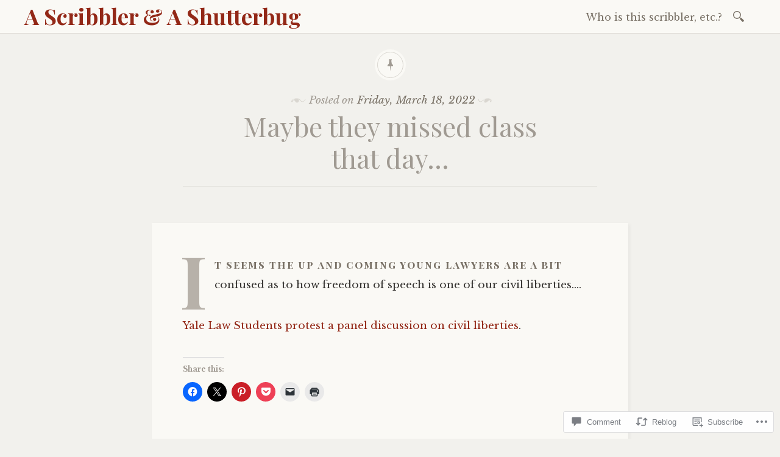

--- FILE ---
content_type: text/html; charset=UTF-8
request_url: https://laurajinkins.com/2022/03/18/maybe-they-missed-class-that-day/
body_size: 25045
content:

<!DOCTYPE html>
<html lang="en">
	<head>
		<meta charset="UTF-8" />
		<meta name="viewport" content="width=device-width, initial-scale=1">
		<link rel="profile" href="http://gmpg.org/xfn/11" />
		<link rel="pingback" href="https://laurajinkins.com/xmlrpc.php" />
		<title>Maybe they missed class that day&#8230; &#8211; A Scribbler &amp; A Shutterbug</title>
<meta name='robots' content='max-image-preview:large' />

<!-- Async WordPress.com Remote Login -->
<script id="wpcom_remote_login_js">
var wpcom_remote_login_extra_auth = '';
function wpcom_remote_login_remove_dom_node_id( element_id ) {
	var dom_node = document.getElementById( element_id );
	if ( dom_node ) { dom_node.parentNode.removeChild( dom_node ); }
}
function wpcom_remote_login_remove_dom_node_classes( class_name ) {
	var dom_nodes = document.querySelectorAll( '.' + class_name );
	for ( var i = 0; i < dom_nodes.length; i++ ) {
		dom_nodes[ i ].parentNode.removeChild( dom_nodes[ i ] );
	}
}
function wpcom_remote_login_final_cleanup() {
	wpcom_remote_login_remove_dom_node_classes( "wpcom_remote_login_msg" );
	wpcom_remote_login_remove_dom_node_id( "wpcom_remote_login_key" );
	wpcom_remote_login_remove_dom_node_id( "wpcom_remote_login_validate" );
	wpcom_remote_login_remove_dom_node_id( "wpcom_remote_login_js" );
	wpcom_remote_login_remove_dom_node_id( "wpcom_request_access_iframe" );
	wpcom_remote_login_remove_dom_node_id( "wpcom_request_access_styles" );
}

// Watch for messages back from the remote login
window.addEventListener( "message", function( e ) {
	if ( e.origin === "https://r-login.wordpress.com" ) {
		var data = {};
		try {
			data = JSON.parse( e.data );
		} catch( e ) {
			wpcom_remote_login_final_cleanup();
			return;
		}

		if ( data.msg === 'LOGIN' ) {
			// Clean up the login check iframe
			wpcom_remote_login_remove_dom_node_id( "wpcom_remote_login_key" );

			var id_regex = new RegExp( /^[0-9]+$/ );
			var token_regex = new RegExp( /^.*|.*|.*$/ );
			if (
				token_regex.test( data.token )
				&& id_regex.test( data.wpcomid )
			) {
				// We have everything we need to ask for a login
				var script = document.createElement( "script" );
				script.setAttribute( "id", "wpcom_remote_login_validate" );
				script.src = '/remote-login.php?wpcom_remote_login=validate'
					+ '&wpcomid=' + data.wpcomid
					+ '&token=' + encodeURIComponent( data.token )
					+ '&host=' + window.location.protocol
					+ '//' + window.location.hostname
					+ '&postid=4815'
					+ '&is_singular=1';
				document.body.appendChild( script );
			}

			return;
		}

		// Safari ITP, not logged in, so redirect
		if ( data.msg === 'LOGIN-REDIRECT' ) {
			window.location = 'https://wordpress.com/log-in?redirect_to=' + window.location.href;
			return;
		}

		// Safari ITP, storage access failed, remove the request
		if ( data.msg === 'LOGIN-REMOVE' ) {
			var css_zap = 'html { -webkit-transition: margin-top 1s; transition: margin-top 1s; } /* 9001 */ html { margin-top: 0 !important; } * html body { margin-top: 0 !important; } @media screen and ( max-width: 782px ) { html { margin-top: 0 !important; } * html body { margin-top: 0 !important; } }';
			var style_zap = document.createElement( 'style' );
			style_zap.type = 'text/css';
			style_zap.appendChild( document.createTextNode( css_zap ) );
			document.body.appendChild( style_zap );

			var e = document.getElementById( 'wpcom_request_access_iframe' );
			e.parentNode.removeChild( e );

			document.cookie = 'wordpress_com_login_access=denied; path=/; max-age=31536000';

			return;
		}

		// Safari ITP
		if ( data.msg === 'REQUEST_ACCESS' ) {
			console.log( 'request access: safari' );

			// Check ITP iframe enable/disable knob
			if ( wpcom_remote_login_extra_auth !== 'safari_itp_iframe' ) {
				return;
			}

			// If we are in a "private window" there is no ITP.
			var private_window = false;
			try {
				var opendb = window.openDatabase( null, null, null, null );
			} catch( e ) {
				private_window = true;
			}

			if ( private_window ) {
				console.log( 'private window' );
				return;
			}

			var iframe = document.createElement( 'iframe' );
			iframe.id = 'wpcom_request_access_iframe';
			iframe.setAttribute( 'scrolling', 'no' );
			iframe.setAttribute( 'sandbox', 'allow-storage-access-by-user-activation allow-scripts allow-same-origin allow-top-navigation-by-user-activation' );
			iframe.src = 'https://r-login.wordpress.com/remote-login.php?wpcom_remote_login=request_access&origin=' + encodeURIComponent( data.origin ) + '&wpcomid=' + encodeURIComponent( data.wpcomid );

			var css = 'html { -webkit-transition: margin-top 1s; transition: margin-top 1s; } /* 9001 */ html { margin-top: 46px !important; } * html body { margin-top: 46px !important; } @media screen and ( max-width: 660px ) { html { margin-top: 71px !important; } * html body { margin-top: 71px !important; } #wpcom_request_access_iframe { display: block; height: 71px !important; } } #wpcom_request_access_iframe { border: 0px; height: 46px; position: fixed; top: 0; left: 0; width: 100%; min-width: 100%; z-index: 99999; background: #23282d; } ';

			var style = document.createElement( 'style' );
			style.type = 'text/css';
			style.id = 'wpcom_request_access_styles';
			style.appendChild( document.createTextNode( css ) );
			document.body.appendChild( style );

			document.body.appendChild( iframe );
		}

		if ( data.msg === 'DONE' ) {
			wpcom_remote_login_final_cleanup();
		}
	}
}, false );

// Inject the remote login iframe after the page has had a chance to load
// more critical resources
window.addEventListener( "DOMContentLoaded", function( e ) {
	var iframe = document.createElement( "iframe" );
	iframe.style.display = "none";
	iframe.setAttribute( "scrolling", "no" );
	iframe.setAttribute( "id", "wpcom_remote_login_key" );
	iframe.src = "https://r-login.wordpress.com/remote-login.php"
		+ "?wpcom_remote_login=key"
		+ "&origin=aHR0cHM6Ly9sYXVyYWppbmtpbnMuY29t"
		+ "&wpcomid=32174437"
		+ "&time=" + Math.floor( Date.now() / 1000 );
	document.body.appendChild( iframe );
}, false );
</script>
<link rel='dns-prefetch' href='//s0.wp.com' />
<link rel='dns-prefetch' href='//widgets.wp.com' />
<link rel='dns-prefetch' href='//wordpress.com' />
<link rel='dns-prefetch' href='//fonts-api.wp.com' />
<link rel="alternate" type="application/rss+xml" title="A Scribbler &amp; A Shutterbug &raquo; Feed" href="https://laurajinkins.com/feed/" />
<link rel="alternate" type="application/rss+xml" title="A Scribbler &amp; A Shutterbug &raquo; Comments Feed" href="https://laurajinkins.com/comments/feed/" />
<link rel="alternate" type="application/rss+xml" title="A Scribbler &amp; A Shutterbug &raquo; Maybe they missed class that&nbsp;day&#8230; Comments Feed" href="https://laurajinkins.com/2022/03/18/maybe-they-missed-class-that-day/feed/" />
	<script type="text/javascript">
		/* <![CDATA[ */
		function addLoadEvent(func) {
			var oldonload = window.onload;
			if (typeof window.onload != 'function') {
				window.onload = func;
			} else {
				window.onload = function () {
					oldonload();
					func();
				}
			}
		}
		/* ]]> */
	</script>
	<link crossorigin='anonymous' rel='stylesheet' id='all-css-0-1' href='/_static/??-eJxtzEkKgDAMQNELWYNjcSGeRdog1Q7BpHh9UQRBXD74fDhImRQFo0DIinxeXGRYUWg222PgHCEkmz0y7OhnQasosXxUGuYC/o/ebfh+b135FMZKd02th77t1hMpiDR+&cssminify=yes' type='text/css' media='all' />
<style id='wp-emoji-styles-inline-css'>

	img.wp-smiley, img.emoji {
		display: inline !important;
		border: none !important;
		box-shadow: none !important;
		height: 1em !important;
		width: 1em !important;
		margin: 0 0.07em !important;
		vertical-align: -0.1em !important;
		background: none !important;
		padding: 0 !important;
	}
/*# sourceURL=wp-emoji-styles-inline-css */
</style>
<link crossorigin='anonymous' rel='stylesheet' id='all-css-2-1' href='/wp-content/plugins/gutenberg-core/v22.2.0/build/styles/block-library/style.css?m=1764855221i&cssminify=yes' type='text/css' media='all' />
<style id='wp-block-library-inline-css'>
.has-text-align-justify {
	text-align:justify;
}
.has-text-align-justify{text-align:justify;}

/*# sourceURL=wp-block-library-inline-css */
</style><style id='wp-block-paragraph-inline-css'>
.is-small-text{font-size:.875em}.is-regular-text{font-size:1em}.is-large-text{font-size:2.25em}.is-larger-text{font-size:3em}.has-drop-cap:not(:focus):first-letter{float:left;font-size:8.4em;font-style:normal;font-weight:100;line-height:.68;margin:.05em .1em 0 0;text-transform:uppercase}body.rtl .has-drop-cap:not(:focus):first-letter{float:none;margin-left:.1em}p.has-drop-cap.has-background{overflow:hidden}:root :where(p.has-background){padding:1.25em 2.375em}:where(p.has-text-color:not(.has-link-color)) a{color:inherit}p.has-text-align-left[style*="writing-mode:vertical-lr"],p.has-text-align-right[style*="writing-mode:vertical-rl"]{rotate:180deg}
/*# sourceURL=/wp-content/plugins/gutenberg-core/v22.2.0/build/styles/block-library/paragraph/style.css */
</style>
<style id='global-styles-inline-css'>
:root{--wp--preset--aspect-ratio--square: 1;--wp--preset--aspect-ratio--4-3: 4/3;--wp--preset--aspect-ratio--3-4: 3/4;--wp--preset--aspect-ratio--3-2: 3/2;--wp--preset--aspect-ratio--2-3: 2/3;--wp--preset--aspect-ratio--16-9: 16/9;--wp--preset--aspect-ratio--9-16: 9/16;--wp--preset--color--black: #26231e;--wp--preset--color--cyan-bluish-gray: #abb8c3;--wp--preset--color--white: #ffffff;--wp--preset--color--pale-pink: #f78da7;--wp--preset--color--vivid-red: #cf2e2e;--wp--preset--color--luminous-vivid-orange: #ff6900;--wp--preset--color--luminous-vivid-amber: #fcb900;--wp--preset--color--light-green-cyan: #7bdcb5;--wp--preset--color--vivid-green-cyan: #00d084;--wp--preset--color--pale-cyan-blue: #8ed1fc;--wp--preset--color--vivid-cyan-blue: #0693e3;--wp--preset--color--vivid-purple: #9b51e0;--wp--preset--color--dark-gray: #787065;--wp--preset--color--medium-gray: #a09a92;--wp--preset--color--light-gray: #d9d6d0;--wp--preset--color--red: #932817;--wp--preset--color--dark-red: #712012;--wp--preset--gradient--vivid-cyan-blue-to-vivid-purple: linear-gradient(135deg,rgb(6,147,227) 0%,rgb(155,81,224) 100%);--wp--preset--gradient--light-green-cyan-to-vivid-green-cyan: linear-gradient(135deg,rgb(122,220,180) 0%,rgb(0,208,130) 100%);--wp--preset--gradient--luminous-vivid-amber-to-luminous-vivid-orange: linear-gradient(135deg,rgb(252,185,0) 0%,rgb(255,105,0) 100%);--wp--preset--gradient--luminous-vivid-orange-to-vivid-red: linear-gradient(135deg,rgb(255,105,0) 0%,rgb(207,46,46) 100%);--wp--preset--gradient--very-light-gray-to-cyan-bluish-gray: linear-gradient(135deg,rgb(238,238,238) 0%,rgb(169,184,195) 100%);--wp--preset--gradient--cool-to-warm-spectrum: linear-gradient(135deg,rgb(74,234,220) 0%,rgb(151,120,209) 20%,rgb(207,42,186) 40%,rgb(238,44,130) 60%,rgb(251,105,98) 80%,rgb(254,248,76) 100%);--wp--preset--gradient--blush-light-purple: linear-gradient(135deg,rgb(255,206,236) 0%,rgb(152,150,240) 100%);--wp--preset--gradient--blush-bordeaux: linear-gradient(135deg,rgb(254,205,165) 0%,rgb(254,45,45) 50%,rgb(107,0,62) 100%);--wp--preset--gradient--luminous-dusk: linear-gradient(135deg,rgb(255,203,112) 0%,rgb(199,81,192) 50%,rgb(65,88,208) 100%);--wp--preset--gradient--pale-ocean: linear-gradient(135deg,rgb(255,245,203) 0%,rgb(182,227,212) 50%,rgb(51,167,181) 100%);--wp--preset--gradient--electric-grass: linear-gradient(135deg,rgb(202,248,128) 0%,rgb(113,206,126) 100%);--wp--preset--gradient--midnight: linear-gradient(135deg,rgb(2,3,129) 0%,rgb(40,116,252) 100%);--wp--preset--font-size--small: 13px;--wp--preset--font-size--medium: 20px;--wp--preset--font-size--large: 36px;--wp--preset--font-size--x-large: 42px;--wp--preset--font-family--albert-sans: 'Albert Sans', sans-serif;--wp--preset--font-family--alegreya: Alegreya, serif;--wp--preset--font-family--arvo: Arvo, serif;--wp--preset--font-family--bodoni-moda: 'Bodoni Moda', serif;--wp--preset--font-family--bricolage-grotesque: 'Bricolage Grotesque', sans-serif;--wp--preset--font-family--cabin: Cabin, sans-serif;--wp--preset--font-family--chivo: Chivo, sans-serif;--wp--preset--font-family--commissioner: Commissioner, sans-serif;--wp--preset--font-family--cormorant: Cormorant, serif;--wp--preset--font-family--courier-prime: 'Courier Prime', monospace;--wp--preset--font-family--crimson-pro: 'Crimson Pro', serif;--wp--preset--font-family--dm-mono: 'DM Mono', monospace;--wp--preset--font-family--dm-sans: 'DM Sans', sans-serif;--wp--preset--font-family--dm-serif-display: 'DM Serif Display', serif;--wp--preset--font-family--domine: Domine, serif;--wp--preset--font-family--eb-garamond: 'EB Garamond', serif;--wp--preset--font-family--epilogue: Epilogue, sans-serif;--wp--preset--font-family--fahkwang: Fahkwang, sans-serif;--wp--preset--font-family--figtree: Figtree, sans-serif;--wp--preset--font-family--fira-sans: 'Fira Sans', sans-serif;--wp--preset--font-family--fjalla-one: 'Fjalla One', sans-serif;--wp--preset--font-family--fraunces: Fraunces, serif;--wp--preset--font-family--gabarito: Gabarito, system-ui;--wp--preset--font-family--ibm-plex-mono: 'IBM Plex Mono', monospace;--wp--preset--font-family--ibm-plex-sans: 'IBM Plex Sans', sans-serif;--wp--preset--font-family--ibarra-real-nova: 'Ibarra Real Nova', serif;--wp--preset--font-family--instrument-serif: 'Instrument Serif', serif;--wp--preset--font-family--inter: Inter, sans-serif;--wp--preset--font-family--josefin-sans: 'Josefin Sans', sans-serif;--wp--preset--font-family--jost: Jost, sans-serif;--wp--preset--font-family--libre-baskerville: 'Libre Baskerville', serif;--wp--preset--font-family--libre-franklin: 'Libre Franklin', sans-serif;--wp--preset--font-family--literata: Literata, serif;--wp--preset--font-family--lora: Lora, serif;--wp--preset--font-family--merriweather: Merriweather, serif;--wp--preset--font-family--montserrat: Montserrat, sans-serif;--wp--preset--font-family--newsreader: Newsreader, serif;--wp--preset--font-family--noto-sans-mono: 'Noto Sans Mono', sans-serif;--wp--preset--font-family--nunito: Nunito, sans-serif;--wp--preset--font-family--open-sans: 'Open Sans', sans-serif;--wp--preset--font-family--overpass: Overpass, sans-serif;--wp--preset--font-family--pt-serif: 'PT Serif', serif;--wp--preset--font-family--petrona: Petrona, serif;--wp--preset--font-family--piazzolla: Piazzolla, serif;--wp--preset--font-family--playfair-display: 'Playfair Display', serif;--wp--preset--font-family--plus-jakarta-sans: 'Plus Jakarta Sans', sans-serif;--wp--preset--font-family--poppins: Poppins, sans-serif;--wp--preset--font-family--raleway: Raleway, sans-serif;--wp--preset--font-family--roboto: Roboto, sans-serif;--wp--preset--font-family--roboto-slab: 'Roboto Slab', serif;--wp--preset--font-family--rubik: Rubik, sans-serif;--wp--preset--font-family--rufina: Rufina, serif;--wp--preset--font-family--sora: Sora, sans-serif;--wp--preset--font-family--source-sans-3: 'Source Sans 3', sans-serif;--wp--preset--font-family--source-serif-4: 'Source Serif 4', serif;--wp--preset--font-family--space-mono: 'Space Mono', monospace;--wp--preset--font-family--syne: Syne, sans-serif;--wp--preset--font-family--texturina: Texturina, serif;--wp--preset--font-family--urbanist: Urbanist, sans-serif;--wp--preset--font-family--work-sans: 'Work Sans', sans-serif;--wp--preset--spacing--20: 0.44rem;--wp--preset--spacing--30: 0.67rem;--wp--preset--spacing--40: 1rem;--wp--preset--spacing--50: 1.5rem;--wp--preset--spacing--60: 2.25rem;--wp--preset--spacing--70: 3.38rem;--wp--preset--spacing--80: 5.06rem;--wp--preset--shadow--natural: 6px 6px 9px rgba(0, 0, 0, 0.2);--wp--preset--shadow--deep: 12px 12px 50px rgba(0, 0, 0, 0.4);--wp--preset--shadow--sharp: 6px 6px 0px rgba(0, 0, 0, 0.2);--wp--preset--shadow--outlined: 6px 6px 0px -3px rgb(255, 255, 255), 6px 6px rgb(0, 0, 0);--wp--preset--shadow--crisp: 6px 6px 0px rgb(0, 0, 0);}:where(.is-layout-flex){gap: 0.5em;}:where(.is-layout-grid){gap: 0.5em;}body .is-layout-flex{display: flex;}.is-layout-flex{flex-wrap: wrap;align-items: center;}.is-layout-flex > :is(*, div){margin: 0;}body .is-layout-grid{display: grid;}.is-layout-grid > :is(*, div){margin: 0;}:where(.wp-block-columns.is-layout-flex){gap: 2em;}:where(.wp-block-columns.is-layout-grid){gap: 2em;}:where(.wp-block-post-template.is-layout-flex){gap: 1.25em;}:where(.wp-block-post-template.is-layout-grid){gap: 1.25em;}.has-black-color{color: var(--wp--preset--color--black) !important;}.has-cyan-bluish-gray-color{color: var(--wp--preset--color--cyan-bluish-gray) !important;}.has-white-color{color: var(--wp--preset--color--white) !important;}.has-pale-pink-color{color: var(--wp--preset--color--pale-pink) !important;}.has-vivid-red-color{color: var(--wp--preset--color--vivid-red) !important;}.has-luminous-vivid-orange-color{color: var(--wp--preset--color--luminous-vivid-orange) !important;}.has-luminous-vivid-amber-color{color: var(--wp--preset--color--luminous-vivid-amber) !important;}.has-light-green-cyan-color{color: var(--wp--preset--color--light-green-cyan) !important;}.has-vivid-green-cyan-color{color: var(--wp--preset--color--vivid-green-cyan) !important;}.has-pale-cyan-blue-color{color: var(--wp--preset--color--pale-cyan-blue) !important;}.has-vivid-cyan-blue-color{color: var(--wp--preset--color--vivid-cyan-blue) !important;}.has-vivid-purple-color{color: var(--wp--preset--color--vivid-purple) !important;}.has-black-background-color{background-color: var(--wp--preset--color--black) !important;}.has-cyan-bluish-gray-background-color{background-color: var(--wp--preset--color--cyan-bluish-gray) !important;}.has-white-background-color{background-color: var(--wp--preset--color--white) !important;}.has-pale-pink-background-color{background-color: var(--wp--preset--color--pale-pink) !important;}.has-vivid-red-background-color{background-color: var(--wp--preset--color--vivid-red) !important;}.has-luminous-vivid-orange-background-color{background-color: var(--wp--preset--color--luminous-vivid-orange) !important;}.has-luminous-vivid-amber-background-color{background-color: var(--wp--preset--color--luminous-vivid-amber) !important;}.has-light-green-cyan-background-color{background-color: var(--wp--preset--color--light-green-cyan) !important;}.has-vivid-green-cyan-background-color{background-color: var(--wp--preset--color--vivid-green-cyan) !important;}.has-pale-cyan-blue-background-color{background-color: var(--wp--preset--color--pale-cyan-blue) !important;}.has-vivid-cyan-blue-background-color{background-color: var(--wp--preset--color--vivid-cyan-blue) !important;}.has-vivid-purple-background-color{background-color: var(--wp--preset--color--vivid-purple) !important;}.has-black-border-color{border-color: var(--wp--preset--color--black) !important;}.has-cyan-bluish-gray-border-color{border-color: var(--wp--preset--color--cyan-bluish-gray) !important;}.has-white-border-color{border-color: var(--wp--preset--color--white) !important;}.has-pale-pink-border-color{border-color: var(--wp--preset--color--pale-pink) !important;}.has-vivid-red-border-color{border-color: var(--wp--preset--color--vivid-red) !important;}.has-luminous-vivid-orange-border-color{border-color: var(--wp--preset--color--luminous-vivid-orange) !important;}.has-luminous-vivid-amber-border-color{border-color: var(--wp--preset--color--luminous-vivid-amber) !important;}.has-light-green-cyan-border-color{border-color: var(--wp--preset--color--light-green-cyan) !important;}.has-vivid-green-cyan-border-color{border-color: var(--wp--preset--color--vivid-green-cyan) !important;}.has-pale-cyan-blue-border-color{border-color: var(--wp--preset--color--pale-cyan-blue) !important;}.has-vivid-cyan-blue-border-color{border-color: var(--wp--preset--color--vivid-cyan-blue) !important;}.has-vivid-purple-border-color{border-color: var(--wp--preset--color--vivid-purple) !important;}.has-vivid-cyan-blue-to-vivid-purple-gradient-background{background: var(--wp--preset--gradient--vivid-cyan-blue-to-vivid-purple) !important;}.has-light-green-cyan-to-vivid-green-cyan-gradient-background{background: var(--wp--preset--gradient--light-green-cyan-to-vivid-green-cyan) !important;}.has-luminous-vivid-amber-to-luminous-vivid-orange-gradient-background{background: var(--wp--preset--gradient--luminous-vivid-amber-to-luminous-vivid-orange) !important;}.has-luminous-vivid-orange-to-vivid-red-gradient-background{background: var(--wp--preset--gradient--luminous-vivid-orange-to-vivid-red) !important;}.has-very-light-gray-to-cyan-bluish-gray-gradient-background{background: var(--wp--preset--gradient--very-light-gray-to-cyan-bluish-gray) !important;}.has-cool-to-warm-spectrum-gradient-background{background: var(--wp--preset--gradient--cool-to-warm-spectrum) !important;}.has-blush-light-purple-gradient-background{background: var(--wp--preset--gradient--blush-light-purple) !important;}.has-blush-bordeaux-gradient-background{background: var(--wp--preset--gradient--blush-bordeaux) !important;}.has-luminous-dusk-gradient-background{background: var(--wp--preset--gradient--luminous-dusk) !important;}.has-pale-ocean-gradient-background{background: var(--wp--preset--gradient--pale-ocean) !important;}.has-electric-grass-gradient-background{background: var(--wp--preset--gradient--electric-grass) !important;}.has-midnight-gradient-background{background: var(--wp--preset--gradient--midnight) !important;}.has-small-font-size{font-size: var(--wp--preset--font-size--small) !important;}.has-medium-font-size{font-size: var(--wp--preset--font-size--medium) !important;}.has-large-font-size{font-size: var(--wp--preset--font-size--large) !important;}.has-x-large-font-size{font-size: var(--wp--preset--font-size--x-large) !important;}.has-albert-sans-font-family{font-family: var(--wp--preset--font-family--albert-sans) !important;}.has-alegreya-font-family{font-family: var(--wp--preset--font-family--alegreya) !important;}.has-arvo-font-family{font-family: var(--wp--preset--font-family--arvo) !important;}.has-bodoni-moda-font-family{font-family: var(--wp--preset--font-family--bodoni-moda) !important;}.has-bricolage-grotesque-font-family{font-family: var(--wp--preset--font-family--bricolage-grotesque) !important;}.has-cabin-font-family{font-family: var(--wp--preset--font-family--cabin) !important;}.has-chivo-font-family{font-family: var(--wp--preset--font-family--chivo) !important;}.has-commissioner-font-family{font-family: var(--wp--preset--font-family--commissioner) !important;}.has-cormorant-font-family{font-family: var(--wp--preset--font-family--cormorant) !important;}.has-courier-prime-font-family{font-family: var(--wp--preset--font-family--courier-prime) !important;}.has-crimson-pro-font-family{font-family: var(--wp--preset--font-family--crimson-pro) !important;}.has-dm-mono-font-family{font-family: var(--wp--preset--font-family--dm-mono) !important;}.has-dm-sans-font-family{font-family: var(--wp--preset--font-family--dm-sans) !important;}.has-dm-serif-display-font-family{font-family: var(--wp--preset--font-family--dm-serif-display) !important;}.has-domine-font-family{font-family: var(--wp--preset--font-family--domine) !important;}.has-eb-garamond-font-family{font-family: var(--wp--preset--font-family--eb-garamond) !important;}.has-epilogue-font-family{font-family: var(--wp--preset--font-family--epilogue) !important;}.has-fahkwang-font-family{font-family: var(--wp--preset--font-family--fahkwang) !important;}.has-figtree-font-family{font-family: var(--wp--preset--font-family--figtree) !important;}.has-fira-sans-font-family{font-family: var(--wp--preset--font-family--fira-sans) !important;}.has-fjalla-one-font-family{font-family: var(--wp--preset--font-family--fjalla-one) !important;}.has-fraunces-font-family{font-family: var(--wp--preset--font-family--fraunces) !important;}.has-gabarito-font-family{font-family: var(--wp--preset--font-family--gabarito) !important;}.has-ibm-plex-mono-font-family{font-family: var(--wp--preset--font-family--ibm-plex-mono) !important;}.has-ibm-plex-sans-font-family{font-family: var(--wp--preset--font-family--ibm-plex-sans) !important;}.has-ibarra-real-nova-font-family{font-family: var(--wp--preset--font-family--ibarra-real-nova) !important;}.has-instrument-serif-font-family{font-family: var(--wp--preset--font-family--instrument-serif) !important;}.has-inter-font-family{font-family: var(--wp--preset--font-family--inter) !important;}.has-josefin-sans-font-family{font-family: var(--wp--preset--font-family--josefin-sans) !important;}.has-jost-font-family{font-family: var(--wp--preset--font-family--jost) !important;}.has-libre-baskerville-font-family{font-family: var(--wp--preset--font-family--libre-baskerville) !important;}.has-libre-franklin-font-family{font-family: var(--wp--preset--font-family--libre-franklin) !important;}.has-literata-font-family{font-family: var(--wp--preset--font-family--literata) !important;}.has-lora-font-family{font-family: var(--wp--preset--font-family--lora) !important;}.has-merriweather-font-family{font-family: var(--wp--preset--font-family--merriweather) !important;}.has-montserrat-font-family{font-family: var(--wp--preset--font-family--montserrat) !important;}.has-newsreader-font-family{font-family: var(--wp--preset--font-family--newsreader) !important;}.has-noto-sans-mono-font-family{font-family: var(--wp--preset--font-family--noto-sans-mono) !important;}.has-nunito-font-family{font-family: var(--wp--preset--font-family--nunito) !important;}.has-open-sans-font-family{font-family: var(--wp--preset--font-family--open-sans) !important;}.has-overpass-font-family{font-family: var(--wp--preset--font-family--overpass) !important;}.has-pt-serif-font-family{font-family: var(--wp--preset--font-family--pt-serif) !important;}.has-petrona-font-family{font-family: var(--wp--preset--font-family--petrona) !important;}.has-piazzolla-font-family{font-family: var(--wp--preset--font-family--piazzolla) !important;}.has-playfair-display-font-family{font-family: var(--wp--preset--font-family--playfair-display) !important;}.has-plus-jakarta-sans-font-family{font-family: var(--wp--preset--font-family--plus-jakarta-sans) !important;}.has-poppins-font-family{font-family: var(--wp--preset--font-family--poppins) !important;}.has-raleway-font-family{font-family: var(--wp--preset--font-family--raleway) !important;}.has-roboto-font-family{font-family: var(--wp--preset--font-family--roboto) !important;}.has-roboto-slab-font-family{font-family: var(--wp--preset--font-family--roboto-slab) !important;}.has-rubik-font-family{font-family: var(--wp--preset--font-family--rubik) !important;}.has-rufina-font-family{font-family: var(--wp--preset--font-family--rufina) !important;}.has-sora-font-family{font-family: var(--wp--preset--font-family--sora) !important;}.has-source-sans-3-font-family{font-family: var(--wp--preset--font-family--source-sans-3) !important;}.has-source-serif-4-font-family{font-family: var(--wp--preset--font-family--source-serif-4) !important;}.has-space-mono-font-family{font-family: var(--wp--preset--font-family--space-mono) !important;}.has-syne-font-family{font-family: var(--wp--preset--font-family--syne) !important;}.has-texturina-font-family{font-family: var(--wp--preset--font-family--texturina) !important;}.has-urbanist-font-family{font-family: var(--wp--preset--font-family--urbanist) !important;}.has-work-sans-font-family{font-family: var(--wp--preset--font-family--work-sans) !important;}
/*# sourceURL=global-styles-inline-css */
</style>

<style id='classic-theme-styles-inline-css'>
/*! This file is auto-generated */
.wp-block-button__link{color:#fff;background-color:#32373c;border-radius:9999px;box-shadow:none;text-decoration:none;padding:calc(.667em + 2px) calc(1.333em + 2px);font-size:1.125em}.wp-block-file__button{background:#32373c;color:#fff;text-decoration:none}
/*# sourceURL=/wp-includes/css/classic-themes.min.css */
</style>
<link crossorigin='anonymous' rel='stylesheet' id='all-css-4-1' href='/_static/??-eJx9j9tOAzEMRH8Ir7vcCg+IT0G5WCVtnESxs4W/x6uqgEDalygZz5lx8Nwg1KJUFFseh1QEQ/W5hpPg7TQ/TTNI4pYJOi3TPcYk+u0A0c9MUxC5wV9BPOAnq5Pp3JyuDqaYHGVis21h5xQPpIbL9Q5KH9tIsxrwvnUSATs5DQZ9ty7Z4o6kzYUTmHSJuAxQRrnO3hYqsXZ0Qys71RT+USg9oB8pR1yoe2s2cf2l/H2vu7zyy7x/3O3mh+e7/fELQIiRJA==&cssminify=yes' type='text/css' media='all' />
<link rel='stylesheet' id='verbum-gutenberg-css-css' href='https://widgets.wp.com/verbum-block-editor/block-editor.css?ver=1738686361' media='all' />
<link crossorigin='anonymous' rel='stylesheet' id='all-css-6-1' href='/_static/??-eJyNjdEKwjAMRX/IGjZWxIexf2kJGpc0xaaIf7/oQMQn33JPck/gUUPWYlgMpIfK/UKlQVYRR4FpRU/thxydHICgqJG322fYF19Ou6K4ofYETOmOZgrNnox/Xb4eJ9a8vsWLzMNpivE8jWO8bcDlRNM=&cssminify=yes' type='text/css' media='all' />
<link rel='stylesheet' id='libretto-fonts-css' href='https://fonts-api.wp.com/css?family=Libre+Baskerville%3A400%2C700%2C400italic%7CPlayfair+Display%3A400%2C700%2C400italic%2C700italic%7CPlayfair+Display+SC%3A700%2C700italic%7CMontserrat%3A400%7CDroid+Sans+Mono%3A400&#038;subset=latin%2Clatin-ext' media='all' />
<link crossorigin='anonymous' rel='stylesheet' id='all-css-8-1' href='/_static/??-eJx9zsEOwjAIBuAXspIlNerB+CyjYV0NG02hLr69bbzMyy6EP3wEYMsuyGq0GthMCynkisAJC5kJpDbUXz0H1RPs/FJd5hpTA1pRQ0nZUueTMMt25Gd5U3FYEbldVPswHfFCyBJbG6GpXTxaiiSOJYz9p7/gJh5T6avP5TH4y93723Xwry/Jh2Rq&cssminify=yes' type='text/css' media='all' />
<link crossorigin='anonymous' rel='stylesheet' id='print-css-9-1' href='/wp-content/mu-plugins/global-print/global-print.css?m=1465851035i&cssminify=yes' type='text/css' media='print' />
<style id='jetpack-global-styles-frontend-style-inline-css'>
:root { --font-headings: unset; --font-base: unset; --font-headings-default: -apple-system,BlinkMacSystemFont,"Segoe UI",Roboto,Oxygen-Sans,Ubuntu,Cantarell,"Helvetica Neue",sans-serif; --font-base-default: -apple-system,BlinkMacSystemFont,"Segoe UI",Roboto,Oxygen-Sans,Ubuntu,Cantarell,"Helvetica Neue",sans-serif;}
/*# sourceURL=jetpack-global-styles-frontend-style-inline-css */
</style>
<link crossorigin='anonymous' rel='stylesheet' id='all-css-12-1' href='/_static/??-eJyNjtEKwjAMRX/IGNTN4YP4KdK1tctMm7G0DP/eKXtRQfZ2D+SeG5wGsJKyTxljgYFLoKTY+zwYe18YtSSM4gp7Re3M6J1x7vGOlMLWqm5wtehKyaKKJcPAEkQ/4EeWOx/n2a7CwNIa/rc2kQs+K84nS4YwkgOTHDBpXtNt5zcUCG7CLNMXvgSXeN419WHfnI5V3T8BhmF3dg==&cssminify=yes' type='text/css' media='all' />
<script type="text/javascript" id="jetpack_related-posts-js-extra">
/* <![CDATA[ */
var related_posts_js_options = {"post_heading":"h4"};
//# sourceURL=jetpack_related-posts-js-extra
/* ]]> */
</script>
<script type="text/javascript" id="wpcom-actionbar-placeholder-js-extra">
/* <![CDATA[ */
var actionbardata = {"siteID":"32174437","postID":"4815","siteURL":"https://laurajinkins.com","xhrURL":"https://laurajinkins.com/wp-admin/admin-ajax.php","nonce":"bdae942ed4","isLoggedIn":"","statusMessage":"","subsEmailDefault":"instantly","proxyScriptUrl":"https://s0.wp.com/wp-content/js/wpcom-proxy-request.js?m=1513050504i&amp;ver=20211021","shortlink":"https://wp.me/p2b02x-1fF","i18n":{"followedText":"New posts from this site will now appear in your \u003Ca href=\"https://wordpress.com/reader\"\u003EReader\u003C/a\u003E","foldBar":"Collapse this bar","unfoldBar":"Expand this bar","shortLinkCopied":"Shortlink copied to clipboard."}};
//# sourceURL=wpcom-actionbar-placeholder-js-extra
/* ]]> */
</script>
<script type="text/javascript" id="jetpack-mu-wpcom-settings-js-before">
/* <![CDATA[ */
var JETPACK_MU_WPCOM_SETTINGS = {"assetsUrl":"https://s0.wp.com/wp-content/mu-plugins/jetpack-mu-wpcom-plugin/sun/jetpack_vendor/automattic/jetpack-mu-wpcom/src/build/"};
//# sourceURL=jetpack-mu-wpcom-settings-js-before
/* ]]> */
</script>
<script crossorigin='anonymous' type='text/javascript'  src='/_static/??-eJyNkEsOwjAMRC9EMF0g2CCOgkhqikN+JDaF25PykQoCxMoe+c1YNvRJmRgYA4MXlZx0FApY5LQ1h4eGIgE2FAxoIddCRrdlbFWKhcurmnoKU1smMMq1lXGsUo7ny3NWw5y0WIahPQrmy6OMA75CylOX69JP23iPvlqSaHCkMzLHwf/s/8Q5itnjOzz6UBFdTKbEFKvaRedi/wPvqe2Qb5fcW6XFJ3UiHFxrv2oW8/msaRbLpb0CA62XbA=='></script>
<script type="text/javascript" id="rlt-proxy-js-after">
/* <![CDATA[ */
	rltInitialize( {"token":null,"iframeOrigins":["https:\/\/widgets.wp.com"]} );
//# sourceURL=rlt-proxy-js-after
/* ]]> */
</script>
<link rel="EditURI" type="application/rsd+xml" title="RSD" href="https://laurajinkins.wordpress.com/xmlrpc.php?rsd" />
<meta name="generator" content="WordPress.com" />
<link rel="canonical" href="https://laurajinkins.com/2022/03/18/maybe-they-missed-class-that-day/" />
<link rel='shortlink' href='https://wp.me/p2b02x-1fF' />
<link rel="alternate" type="application/json+oembed" href="https://public-api.wordpress.com/oembed/?format=json&amp;url=https%3A%2F%2Flaurajinkins.com%2F2022%2F03%2F18%2Fmaybe-they-missed-class-that-day%2F&amp;for=wpcom-auto-discovery" /><link rel="alternate" type="application/xml+oembed" href="https://public-api.wordpress.com/oembed/?format=xml&amp;url=https%3A%2F%2Flaurajinkins.com%2F2022%2F03%2F18%2Fmaybe-they-missed-class-that-day%2F&amp;for=wpcom-auto-discovery" />
<!-- Jetpack Open Graph Tags -->
<meta property="og:type" content="article" />
<meta property="og:title" content="Maybe they missed class that day&#8230;" />
<meta property="og:url" content="https://laurajinkins.com/2022/03/18/maybe-they-missed-class-that-day/" />
<meta property="og:description" content="It seems the up and coming young lawyers are a bit confused as to how freedom of speech is one of our civil liberties…. Yale Law Students protest a panel discussion on civil liberties." />
<meta property="article:published_time" content="2022-03-18T13:00:00+00:00" />
<meta property="article:modified_time" content="2022-03-18T05:42:53+00:00" />
<meta property="og:site_name" content="A Scribbler &amp; A Shutterbug" />
<meta property="og:image" content="https://laurajinkins.com/wp-content/uploads/2020/03/cropped-8807f66b-1cc5-4774-9694-13451d0d2184.jpeg?w=200" />
<meta property="og:image:width" content="200" />
<meta property="og:image:height" content="200" />
<meta property="og:image:alt" content="" />
<meta property="og:locale" content="en_US" />
<meta property="article:publisher" content="https://www.facebook.com/WordPresscom" />
<meta name="twitter:creator" content="@txmom2jamimacco" />
<meta name="twitter:site" content="@txmom2jamimacco" />
<meta name="twitter:text:title" content="Maybe they missed class that&nbsp;day&#8230;" />
<meta name="twitter:image" content="https://laurajinkins.com/wp-content/uploads/2020/03/cropped-8807f66b-1cc5-4774-9694-13451d0d2184.jpeg?w=240" />
<meta name="twitter:card" content="summary" />

<!-- End Jetpack Open Graph Tags -->
<link rel='openid.server' href='https://laurajinkins.com/?openidserver=1' />
<link rel='openid.delegate' href='https://laurajinkins.com/' />
<link rel="search" type="application/opensearchdescription+xml" href="https://laurajinkins.com/osd.xml" title="A Scribbler &#38; A Shutterbug" />
<link rel="search" type="application/opensearchdescription+xml" href="https://s1.wp.com/opensearch.xml" title="WordPress.com" />
<meta name="theme-color" content="#f2f1ed" />
		<style type="text/css">
			.recentcomments a {
				display: inline !important;
				padding: 0 !important;
				margin: 0 !important;
			}

			table.recentcommentsavatartop img.avatar, table.recentcommentsavatarend img.avatar {
				border: 0px;
				margin: 0;
			}

			table.recentcommentsavatartop a, table.recentcommentsavatarend a {
				border: 0px !important;
				background-color: transparent !important;
			}

			td.recentcommentsavatarend, td.recentcommentsavatartop {
				padding: 0px 0px 1px 0px;
				margin: 0px;
			}

			td.recentcommentstextend {
				border: none !important;
				padding: 0px 0px 2px 10px;
			}

			.rtl td.recentcommentstextend {
				padding: 0px 10px 2px 0px;
			}

			td.recentcommentstexttop {
				border: none;
				padding: 0px 0px 0px 10px;
			}

			.rtl td.recentcommentstexttop {
				padding: 0px 10px 0px 0px;
			}
		</style>
		<meta name="description" content="It seems the up and coming young lawyers are a bit confused as to how freedom of speech is one of our civil liberties…. Yale Law Students protest a panel discussion on civil liberties." />
<style type="text/css" id="custom-background-css">
body.custom-background { background-color: #f2f1ed; }
</style>
	<link rel="icon" href="https://laurajinkins.com/wp-content/uploads/2020/03/cropped-8807f66b-1cc5-4774-9694-13451d0d2184.jpeg?w=32" sizes="32x32" />
<link rel="icon" href="https://laurajinkins.com/wp-content/uploads/2020/03/cropped-8807f66b-1cc5-4774-9694-13451d0d2184.jpeg?w=192" sizes="192x192" />
<link rel="apple-touch-icon" href="https://laurajinkins.com/wp-content/uploads/2020/03/cropped-8807f66b-1cc5-4774-9694-13451d0d2184.jpeg?w=180" />
<meta name="msapplication-TileImage" content="https://laurajinkins.com/wp-content/uploads/2020/03/cropped-8807f66b-1cc5-4774-9694-13451d0d2184.jpeg?w=270" />
	<link crossorigin='anonymous' rel='stylesheet' id='all-css-0-3' href='/_static/??/wp-content/themes/pub/libretto/inc/style-wpcom.css,/wp-content/mu-plugins/jetpack-plugin/sun/_inc/build/subscriptions/subscriptions.min.css?m=1753981412j&cssminify=yes' type='text/css' media='all' />
</head>

	<body class="wp-singular post-template-default single single-post postid-4815 single-format-standard custom-background wp-embed-responsive wp-theme-publibretto customizer-styles-applied jetpack-reblog-enabled custom-colors">

		<header class="nav-bar">
						<div class="site-branding">
				<h1 class="site-title"><a href="https://laurajinkins.com/" title="A Scribbler &amp; A Shutterbug" rel="home">A Scribbler &amp; A Shutterbug</a></h1>
			</div>
			
			<nav id="site-navigation" class="navigation-main" role="navigation">
				<div class="menu-toggle"><span class="mobile-site-title">A Scribbler &amp; A Shutterbug</span>
					<button id="menu-icon">
					  <span></span>
					  <span></span>
					  <span></span>
					</button>
				</div>
				<div class="screen-reader-text skip-link">
					<a href="#content" title="Skip to content">Skip to content</a>
				</div>
				<div class="menu-wrapper">
					<div class="menu-home-container"><ul id="menu-home" class="menu"><li id="menu-item-70" class="menu-item menu-item-type-post_type menu-item-object-page menu-item-70"><a href="https://laurajinkins.com/about/">Who is this scribbler, etc.?</a></li>
</ul></div>					<form role="search" method="get" class="search-form" action="https://laurajinkins.com/">
				<label>
					<span class="screen-reader-text">Search for:</span>
					<input type="search" class="search-field" placeholder="Search &hellip;" value="" name="s" />
				</label>
				<input type="submit" class="search-submit" value="Search" />
			</form>				</div>
			</nav><!-- .site-navigation -->
		</header><!-- .header-bar -->

		
			<header id="masthead" class="site-header" role="banner"

			
			>

				<!-- PAGE HEADER -->
				<div class="title-block">

									<div class="entry-meta">
						<span class="posted-on">Posted on <a href="https://laurajinkins.com/2022/03/18/maybe-they-missed-class-that-day/" rel="bookmark"><time class="entry-date published" datetime="2022-03-18T08:00:00-05:00">Friday, March 18, 2022</time><time class="updated" datetime="2022-03-18T00:42:53-05:00">Friday, March 18, 2022</time></a></span><span class="byline"> by <span class="author vcard"><a class="url fn n" href="https://laurajinkins.com/author/laurajinkins/">Laura Jinkins</a></span></span>					</div><!-- .entry-meta -->
					<h1>Maybe they missed class that&nbsp;day&#8230;</h1>

				
				</div><!-- .title-block -->
			</header><!-- #masthead -->
		
<div id="primary" class="content-area">
	<div id="content" class="site-content" role="main">

	
		
<article id="post-4815" class="post-4815 post type-post status-publish format-standard hentry category-life tag-civil-liberties tag-freedom-of-speech tag-protests libretto-long-form">

	<div class="entry-content">
		
<p>It seems the up and coming young lawyers are a bit confused as to how freedom of speech is one of our civil liberties….</p>



<p><a href="https://legalinsurrection.com/2022/03/yale-law-students-disrupt-try-to-intimidate-conservative-speaker/?utm_source=rss&amp;utm_medium=rss&amp;utm_campaign=yale-law-students-disrupt-try-to-intimidate-conservative-speaker&amp;utm_source=feedburner&amp;utm_medium=email">Yale Law Students protest a panel discussion on civil liberties</a>.</p>



<p></p>
<div id="jp-post-flair" class="sharedaddy sd-like-enabled sd-sharing-enabled"><div class="sharedaddy sd-sharing-enabled"><div class="robots-nocontent sd-block sd-social sd-social-icon sd-sharing"><h3 class="sd-title">Share this:</h3><div class="sd-content"><ul><li class="share-facebook"><a rel="nofollow noopener noreferrer"
				data-shared="sharing-facebook-4815"
				class="share-facebook sd-button share-icon no-text"
				href="https://laurajinkins.com/2022/03/18/maybe-they-missed-class-that-day/?share=facebook"
				target="_blank"
				aria-labelledby="sharing-facebook-4815"
				>
				<span id="sharing-facebook-4815" hidden>Click to share on Facebook (Opens in new window)</span>
				<span>Facebook</span>
			</a></li><li class="share-twitter"><a rel="nofollow noopener noreferrer"
				data-shared="sharing-twitter-4815"
				class="share-twitter sd-button share-icon no-text"
				href="https://laurajinkins.com/2022/03/18/maybe-they-missed-class-that-day/?share=twitter"
				target="_blank"
				aria-labelledby="sharing-twitter-4815"
				>
				<span id="sharing-twitter-4815" hidden>Click to share on X (Opens in new window)</span>
				<span>X</span>
			</a></li><li class="share-pinterest"><a rel="nofollow noopener noreferrer"
				data-shared="sharing-pinterest-4815"
				class="share-pinterest sd-button share-icon no-text"
				href="https://laurajinkins.com/2022/03/18/maybe-they-missed-class-that-day/?share=pinterest"
				target="_blank"
				aria-labelledby="sharing-pinterest-4815"
				>
				<span id="sharing-pinterest-4815" hidden>Click to share on Pinterest (Opens in new window)</span>
				<span>Pinterest</span>
			</a></li><li class="share-pocket"><a rel="nofollow noopener noreferrer"
				data-shared="sharing-pocket-4815"
				class="share-pocket sd-button share-icon no-text"
				href="https://laurajinkins.com/2022/03/18/maybe-they-missed-class-that-day/?share=pocket"
				target="_blank"
				aria-labelledby="sharing-pocket-4815"
				>
				<span id="sharing-pocket-4815" hidden>Click to share on Pocket (Opens in new window)</span>
				<span>Pocket</span>
			</a></li><li class="share-email"><a rel="nofollow noopener noreferrer"
				data-shared="sharing-email-4815"
				class="share-email sd-button share-icon no-text"
				href="mailto:?subject=%5BShared%20Post%5D%20Maybe%20they%20missed%20class%20that%20day...&#038;body=https%3A%2F%2Flaurajinkins.com%2F2022%2F03%2F18%2Fmaybe-they-missed-class-that-day%2F&#038;share=email"
				target="_blank"
				aria-labelledby="sharing-email-4815"
				data-email-share-error-title="Do you have email set up?" data-email-share-error-text="If you&#039;re having problems sharing via email, you might not have email set up for your browser. You may need to create a new email yourself." data-email-share-nonce="536ebb748e" data-email-share-track-url="https://laurajinkins.com/2022/03/18/maybe-they-missed-class-that-day/?share=email">
				<span id="sharing-email-4815" hidden>Click to email a link to a friend (Opens in new window)</span>
				<span>Email</span>
			</a></li><li class="share-print"><a rel="nofollow noopener noreferrer"
				data-shared="sharing-print-4815"
				class="share-print sd-button share-icon no-text"
				href="https://laurajinkins.com/2022/03/18/maybe-they-missed-class-that-day/#print?share=print"
				target="_blank"
				aria-labelledby="sharing-print-4815"
				>
				<span id="sharing-print-4815" hidden>Click to print (Opens in new window)</span>
				<span>Print</span>
			</a></li><li class="share-end"></li></ul></div></div></div><div class='sharedaddy sd-block sd-like jetpack-likes-widget-wrapper jetpack-likes-widget-unloaded' id='like-post-wrapper-32174437-4815-6963dd0c961f6' data-src='//widgets.wp.com/likes/index.html?ver=20260111#blog_id=32174437&amp;post_id=4815&amp;origin=laurajinkins.wordpress.com&amp;obj_id=32174437-4815-6963dd0c961f6&amp;domain=laurajinkins.com' data-name='like-post-frame-32174437-4815-6963dd0c961f6' data-title='Like or Reblog'><div class='likes-widget-placeholder post-likes-widget-placeholder' style='height: 55px;'><span class='button'><span>Like</span></span> <span class='loading'>Loading...</span></div><span class='sd-text-color'></span><a class='sd-link-color'></a></div>
<div id='jp-relatedposts' class='jp-relatedposts' >
	<h3 class="jp-relatedposts-headline"><em>Related</em></h3>
</div></div>			</div><!-- .entry-content -->

	<footer class="entry-meta">
		<span class="cat-links">Posted in <a href="https://laurajinkins.com/category/life/" rel="category tag">life</a></span><span class="tags-links">Tagged <a href="https://laurajinkins.com/tag/civil-liberties/" rel="tag">civil liberties</a>, <a href="https://laurajinkins.com/tag/freedom-of-speech/" rel="tag">freedom of speech</a>, <a href="https://laurajinkins.com/tag/protests/" rel="tag">protests</a></span>	</footer><!-- .entry-meta -->
</article><!-- #post-## -->

		
    <nav role="navigation" id="nav-below" class="navigation-post">
      <h1 class="screen-reader-text">Post navigation</h1>

		
        <div class="previous">
					<a href="https://laurajinkins.com/2022/01/12/the-bedroom-from-the-drafts-folder/" rel="prev"><span class="meta-nav">Previous Article</span> The Bedroom</a>        </div>

        <div class="next">
					<a href="https://laurajinkins.com/2022/04/28/google-rolling-out-function-forcing-inclusive-language-on-users/" rel="next"><span class="meta-nav">Next Article</span> Google Rolling Out Function Forcing ‘Inclusive Language’ on&nbsp;Users</a>        </div>

		
  </nav><!-- #nav-below -->
	
		
<div id="comments" class="comments-area">



	<div id="respond" class="comment-respond">
		<h3 id="reply-title" class="comment-reply-title">Leave a comment <small><a rel="nofollow" id="cancel-comment-reply-link" href="/2022/03/18/maybe-they-missed-class-that-day/#respond" style="display:none;">Cancel reply</a></small></h3><form action="https://laurajinkins.com/wp-comments-post.php" method="post" id="commentform" class="comment-form">


<div class="comment-form__verbum transparent"></div><div class="verbum-form-meta"><input type='hidden' name='comment_post_ID' value='4815' id='comment_post_ID' />
<input type='hidden' name='comment_parent' id='comment_parent' value='0' />

			<input type="hidden" name="highlander_comment_nonce" id="highlander_comment_nonce" value="6084eeee9e" />
			<input type="hidden" name="verbum_show_subscription_modal" value="" /></div><p style="display: none;"><input type="hidden" id="akismet_comment_nonce" name="akismet_comment_nonce" value="c3ac95f481" /></p><p style="display: none !important;" class="akismet-fields-container" data-prefix="ak_"><label>&#916;<textarea name="ak_hp_textarea" cols="45" rows="8" maxlength="100"></textarea></label><input type="hidden" id="ak_js_1" name="ak_js" value="73"/><script type="text/javascript">
/* <![CDATA[ */
document.getElementById( "ak_js_1" ).setAttribute( "value", ( new Date() ).getTime() );
/* ]]> */
</script>
</p></form>	</div><!-- #respond -->
	
</div><!-- #comments -->

	
	</div><!-- #content -->
</div><!-- #primary -->


<section id="footer-sidebar" class="clear widget-area" role="complementary">
	<div id="sidebar-1" class="widget-block"><aside id="gravatar-2" class="widget widget_gravatar"><h2 class="widget-title">The Little Scribbler</h2><p><a href="http://www.txmom2jami.com"><img referrerpolicy="no-referrer" alt='Unknown&#039;s avatar' src='https://0.gravatar.com/avatar/9733b0b09b98b9416090809e7c85010ea9fe80139813122a173cd302693c910e?s=256&#038;d=identicon&#038;r=G' srcset='https://0.gravatar.com/avatar/9733b0b09b98b9416090809e7c85010ea9fe80139813122a173cd302693c910e?s=256&#038;d=identicon&#038;r=G 1x, https://0.gravatar.com/avatar/9733b0b09b98b9416090809e7c85010ea9fe80139813122a173cd302693c910e?s=384&#038;d=identicon&#038;r=G 1.5x, https://0.gravatar.com/avatar/9733b0b09b98b9416090809e7c85010ea9fe80139813122a173cd302693c910e?s=512&#038;d=identicon&#038;r=G 2x, https://0.gravatar.com/avatar/9733b0b09b98b9416090809e7c85010ea9fe80139813122a173cd302693c910e?s=768&#038;d=identicon&#038;r=G 3x, https://0.gravatar.com/avatar/9733b0b09b98b9416090809e7c85010ea9fe80139813122a173cd302693c910e?s=1024&#038;d=identicon&#038;r=G 4x' class='avatar avatar-256 grav-widget-center' height='256' width='256' loading='lazy' decoding='async'  style="display: block; margin: 0 auto;" /></a><br />I've been scribbling before I even knew the alphabet. The shutterbugging came a little later...</p>
</aside><aside id="text-2" class="widget widget_text"><h2 class="widget-title">All Rights Reserved</h2>			<div class="textwidget">I work hard when I scribble, and I work hard when I go shutterbugging, so please don't take my words or my pictures without my permission.  Thank you.</div>
		</aside><aside id="blog_subscription-2" class="widget widget_blog_subscription jetpack_subscription_widget"><h2 class="widget-title"><label for="subscribe-field">Won&#039;t you follow me?</label></h2>

			<div class="wp-block-jetpack-subscriptions__container">
			<form
				action="https://subscribe.wordpress.com"
				method="post"
				accept-charset="utf-8"
				data-blog="32174437"
				data-post_access_level="everybody"
				id="subscribe-blog"
			>
				<p>Enter your email address to follow this blog and receive notifications of new posts by email.</p>
				<p id="subscribe-email">
					<label
						id="subscribe-field-label"
						for="subscribe-field"
						class="screen-reader-text"
					>
						Email Address:					</label>

					<input
							type="email"
							name="email"
							autocomplete="email"
							
							style="width: 95%; padding: 1px 10px"
							placeholder="Email Address"
							value=""
							id="subscribe-field"
							required
						/>				</p>

				<p id="subscribe-submit"
									>
					<input type="hidden" name="action" value="subscribe"/>
					<input type="hidden" name="blog_id" value="32174437"/>
					<input type="hidden" name="source" value="https://laurajinkins.com/2022/03/18/maybe-they-missed-class-that-day/"/>
					<input type="hidden" name="sub-type" value="widget"/>
					<input type="hidden" name="redirect_fragment" value="subscribe-blog"/>
					<input type="hidden" id="_wpnonce" name="_wpnonce" value="9bf1eb5584" />					<button type="submit"
													class="wp-block-button__link"
																	>
						Follow					</button>
				</p>
			</form>
							<div class="wp-block-jetpack-subscriptions__subscount">
					Join 141 other subscribers				</div>
						</div>
			
</aside>
		<aside id="recent-posts-2" class="widget widget_recent_entries">
		<h2 class="widget-title">In the last few days&#8230;</h2>
		<ul>
											<li>
					<a href="https://laurajinkins.com/2025/03/10/if-you-love-animals/">If you love&nbsp;animals&#8230;.</a>
											<span class="post-date">Monday, March 10, 2025</span>
									</li>
											<li>
					<a href="https://laurajinkins.com/2025/03/04/saving-as-many-as-possible/">Saving as Many as&nbsp;Possible</a>
											<span class="post-date">Tuesday, March 4, 2025</span>
									</li>
											<li>
					<a href="https://laurajinkins.com/2024/03/30/a-word-or-two-from-my-mentor/">A Word (or two) from My&nbsp;Mentor&#8230;</a>
											<span class="post-date">Saturday, March 30, 2024</span>
									</li>
											<li>
					<a href="https://laurajinkins.com/2024/03/21/the-latest-from-the-spca-of-brazoria-county/">The Latest from the SPCA of Brazoria&nbsp;County</a>
											<span class="post-date">Thursday, March 21, 2024</span>
									</li>
											<li>
					<a href="https://laurajinkins.com/2024/03/05/did-you-know-what-all-the-spca-bc-does-for-homeless-pets/">Did you know what all the SPCA BC does for homeless&nbsp;pets?</a>
											<span class="post-date">Tuesday, March 5, 2024</span>
									</li>
					</ul>

		</aside><aside id="archives-2" class="widget widget_archive"><h2 class="widget-title">Just In Case You Missed Anything</h2>		<label class="screen-reader-text" for="archives-dropdown-2">Just In Case You Missed Anything</label>
		<select id="archives-dropdown-2" name="archive-dropdown">
			
			<option value="">Select Month</option>
				<option value='https://laurajinkins.com/2025/03/'> March 2025 &nbsp;(2)</option>
	<option value='https://laurajinkins.com/2024/03/'> March 2024 &nbsp;(4)</option>
	<option value='https://laurajinkins.com/2024/01/'> January 2024 &nbsp;(1)</option>
	<option value='https://laurajinkins.com/2023/07/'> July 2023 &nbsp;(2)</option>
	<option value='https://laurajinkins.com/2022/05/'> May 2022 &nbsp;(2)</option>
	<option value='https://laurajinkins.com/2022/04/'> April 2022 &nbsp;(1)</option>
	<option value='https://laurajinkins.com/2022/03/'> March 2022 &nbsp;(1)</option>
	<option value='https://laurajinkins.com/2022/01/'> January 2022 &nbsp;(1)</option>
	<option value='https://laurajinkins.com/2021/12/'> December 2021 &nbsp;(1)</option>
	<option value='https://laurajinkins.com/2021/09/'> September 2021 &nbsp;(1)</option>
	<option value='https://laurajinkins.com/2021/06/'> June 2021 &nbsp;(1)</option>
	<option value='https://laurajinkins.com/2020/12/'> December 2020 &nbsp;(2)</option>
	<option value='https://laurajinkins.com/2020/11/'> November 2020 &nbsp;(1)</option>
	<option value='https://laurajinkins.com/2020/10/'> October 2020 &nbsp;(1)</option>
	<option value='https://laurajinkins.com/2020/09/'> September 2020 &nbsp;(3)</option>
	<option value='https://laurajinkins.com/2019/11/'> November 2019 &nbsp;(1)</option>
	<option value='https://laurajinkins.com/2019/09/'> September 2019 &nbsp;(2)</option>
	<option value='https://laurajinkins.com/2019/08/'> August 2019 &nbsp;(1)</option>
	<option value='https://laurajinkins.com/2019/07/'> July 2019 &nbsp;(2)</option>
	<option value='https://laurajinkins.com/2019/06/'> June 2019 &nbsp;(1)</option>
	<option value='https://laurajinkins.com/2019/04/'> April 2019 &nbsp;(1)</option>
	<option value='https://laurajinkins.com/2019/01/'> January 2019 &nbsp;(2)</option>
	<option value='https://laurajinkins.com/2018/11/'> November 2018 &nbsp;(1)</option>
	<option value='https://laurajinkins.com/2018/10/'> October 2018 &nbsp;(1)</option>
	<option value='https://laurajinkins.com/2018/09/'> September 2018 &nbsp;(3)</option>
	<option value='https://laurajinkins.com/2018/06/'> June 2018 &nbsp;(2)</option>
	<option value='https://laurajinkins.com/2018/04/'> April 2018 &nbsp;(1)</option>
	<option value='https://laurajinkins.com/2018/02/'> February 2018 &nbsp;(4)</option>
	<option value='https://laurajinkins.com/2018/01/'> January 2018 &nbsp;(7)</option>
	<option value='https://laurajinkins.com/2017/12/'> December 2017 &nbsp;(2)</option>
	<option value='https://laurajinkins.com/2017/10/'> October 2017 &nbsp;(8)</option>
	<option value='https://laurajinkins.com/2017/09/'> September 2017 &nbsp;(7)</option>
	<option value='https://laurajinkins.com/2017/07/'> July 2017 &nbsp;(2)</option>
	<option value='https://laurajinkins.com/2017/06/'> June 2017 &nbsp;(1)</option>
	<option value='https://laurajinkins.com/2017/05/'> May 2017 &nbsp;(1)</option>
	<option value='https://laurajinkins.com/2017/04/'> April 2017 &nbsp;(6)</option>
	<option value='https://laurajinkins.com/2017/03/'> March 2017 &nbsp;(6)</option>
	<option value='https://laurajinkins.com/2017/02/'> February 2017 &nbsp;(5)</option>
	<option value='https://laurajinkins.com/2017/01/'> January 2017 &nbsp;(3)</option>
	<option value='https://laurajinkins.com/2016/12/'> December 2016 &nbsp;(5)</option>
	<option value='https://laurajinkins.com/2016/11/'> November 2016 &nbsp;(2)</option>
	<option value='https://laurajinkins.com/2016/10/'> October 2016 &nbsp;(2)</option>
	<option value='https://laurajinkins.com/2016/09/'> September 2016 &nbsp;(3)</option>
	<option value='https://laurajinkins.com/2016/08/'> August 2016 &nbsp;(2)</option>
	<option value='https://laurajinkins.com/2016/06/'> June 2016 &nbsp;(4)</option>
	<option value='https://laurajinkins.com/2016/05/'> May 2016 &nbsp;(12)</option>
	<option value='https://laurajinkins.com/2016/04/'> April 2016 &nbsp;(4)</option>
	<option value='https://laurajinkins.com/2016/03/'> March 2016 &nbsp;(1)</option>
	<option value='https://laurajinkins.com/2016/02/'> February 2016 &nbsp;(4)</option>
	<option value='https://laurajinkins.com/2015/11/'> November 2015 &nbsp;(1)</option>
	<option value='https://laurajinkins.com/2015/09/'> September 2015 &nbsp;(3)</option>
	<option value='https://laurajinkins.com/2015/08/'> August 2015 &nbsp;(1)</option>
	<option value='https://laurajinkins.com/2015/04/'> April 2015 &nbsp;(3)</option>
	<option value='https://laurajinkins.com/2015/03/'> March 2015 &nbsp;(2)</option>
	<option value='https://laurajinkins.com/2015/02/'> February 2015 &nbsp;(11)</option>
	<option value='https://laurajinkins.com/2015/01/'> January 2015 &nbsp;(20)</option>
	<option value='https://laurajinkins.com/2014/08/'> August 2014 &nbsp;(4)</option>
	<option value='https://laurajinkins.com/2014/06/'> June 2014 &nbsp;(2)</option>
	<option value='https://laurajinkins.com/2014/05/'> May 2014 &nbsp;(1)</option>
	<option value='https://laurajinkins.com/2014/04/'> April 2014 &nbsp;(3)</option>
	<option value='https://laurajinkins.com/2014/03/'> March 2014 &nbsp;(2)</option>
	<option value='https://laurajinkins.com/2014/02/'> February 2014 &nbsp;(7)</option>
	<option value='https://laurajinkins.com/2014/01/'> January 2014 &nbsp;(6)</option>
	<option value='https://laurajinkins.com/2013/04/'> April 2013 &nbsp;(1)</option>
	<option value='https://laurajinkins.com/2013/03/'> March 2013 &nbsp;(1)</option>
	<option value='https://laurajinkins.com/2012/06/'> June 2012 &nbsp;(2)</option>
	<option value='https://laurajinkins.com/2012/05/'> May 2012 &nbsp;(1)</option>
	<option value='https://laurajinkins.com/2012/04/'> April 2012 &nbsp;(2)</option>
	<option value='https://laurajinkins.com/2012/03/'> March 2012 &nbsp;(3)</option>
	<option value='https://laurajinkins.com/2012/02/'> February 2012 &nbsp;(2)</option>
	<option value='https://laurajinkins.com/2012/01/'> January 2012 &nbsp;(2)</option>
	<option value='https://laurajinkins.com/2011/01/'> January 2011 &nbsp;(1)</option>
	<option value='https://laurajinkins.com/2010/09/'> September 2010 &nbsp;(1)</option>
	<option value='https://laurajinkins.com/2010/07/'> July 2010 &nbsp;(1)</option>
	<option value='https://laurajinkins.com/2010/05/'> May 2010 &nbsp;(2)</option>
	<option value='https://laurajinkins.com/2010/04/'> April 2010 &nbsp;(1)</option>
	<option value='https://laurajinkins.com/2010/03/'> March 2010 &nbsp;(1)</option>
	<option value='https://laurajinkins.com/2010/02/'> February 2010 &nbsp;(7)</option>
	<option value='https://laurajinkins.com/2010/01/'> January 2010 &nbsp;(4)</option>
	<option value='https://laurajinkins.com/2009/12/'> December 2009 &nbsp;(5)</option>
	<option value='https://laurajinkins.com/2009/11/'> November 2009 &nbsp;(7)</option>
	<option value='https://laurajinkins.com/2009/10/'> October 2009 &nbsp;(14)</option>
	<option value='https://laurajinkins.com/2009/07/'> July 2009 &nbsp;(1)</option>
	<option value='https://laurajinkins.com/2009/06/'> June 2009 &nbsp;(5)</option>
	<option value='https://laurajinkins.com/2009/05/'> May 2009 &nbsp;(1)</option>
	<option value='https://laurajinkins.com/2009/04/'> April 2009 &nbsp;(4)</option>
	<option value='https://laurajinkins.com/2009/03/'> March 2009 &nbsp;(4)</option>
	<option value='https://laurajinkins.com/2009/02/'> February 2009 &nbsp;(2)</option>
	<option value='https://laurajinkins.com/2009/01/'> January 2009 &nbsp;(5)</option>
	<option value='https://laurajinkins.com/2008/12/'> December 2008 &nbsp;(8)</option>
	<option value='https://laurajinkins.com/2008/11/'> November 2008 &nbsp;(6)</option>
	<option value='https://laurajinkins.com/2008/10/'> October 2008 &nbsp;(14)</option>
	<option value='https://laurajinkins.com/2008/09/'> September 2008 &nbsp;(5)</option>
	<option value='https://laurajinkins.com/2008/08/'> August 2008 &nbsp;(7)</option>
	<option value='https://laurajinkins.com/2008/07/'> July 2008 &nbsp;(12)</option>
	<option value='https://laurajinkins.com/2008/06/'> June 2008 &nbsp;(18)</option>
	<option value='https://laurajinkins.com/2008/05/'> May 2008 &nbsp;(10)</option>
	<option value='https://laurajinkins.com/2008/04/'> April 2008 &nbsp;(7)</option>
	<option value='https://laurajinkins.com/2008/03/'> March 2008 &nbsp;(7)</option>
	<option value='https://laurajinkins.com/2008/02/'> February 2008 &nbsp;(17)</option>
	<option value='https://laurajinkins.com/2008/01/'> January 2008 &nbsp;(13)</option>
	<option value='https://laurajinkins.com/2007/12/'> December 2007 &nbsp;(2)</option>
	<option value='https://laurajinkins.com/2007/11/'> November 2007 &nbsp;(3)</option>
	<option value='https://laurajinkins.com/2006/10/'> October 2006 &nbsp;(4)</option>
	<option value='https://laurajinkins.com/2006/09/'> September 2006 &nbsp;(2)</option>
	<option value='https://laurajinkins.com/2006/08/'> August 2006 &nbsp;(6)</option>
	<option value='https://laurajinkins.com/2006/07/'> July 2006 &nbsp;(7)</option>
	<option value='https://laurajinkins.com/2006/06/'> June 2006 &nbsp;(3)</option>
	<option value='https://laurajinkins.com/2006/05/'> May 2006 &nbsp;(3)</option>
	<option value='https://laurajinkins.com/2006/04/'> April 2006 &nbsp;(7)</option>
	<option value='https://laurajinkins.com/2006/03/'> March 2006 &nbsp;(3)</option>
	<option value='https://laurajinkins.com/2006/02/'> February 2006 &nbsp;(5)</option>
	<option value='https://laurajinkins.com/2006/01/'> January 2006 &nbsp;(6)</option>
	<option value='https://laurajinkins.com/2005/12/'> December 2005 &nbsp;(10)</option>
	<option value='https://laurajinkins.com/2005/11/'> November 2005 &nbsp;(9)</option>
	<option value='https://laurajinkins.com/2005/10/'> October 2005 &nbsp;(5)</option>
	<option value='https://laurajinkins.com/2005/09/'> September 2005 &nbsp;(6)</option>
	<option value='https://laurajinkins.com/2005/08/'> August 2005 &nbsp;(4)</option>
	<option value='https://laurajinkins.com/2005/07/'> July 2005 &nbsp;(4)</option>
	<option value='https://laurajinkins.com/2005/06/'> June 2005 &nbsp;(1)</option>
	<option value='https://laurajinkins.com/2005/05/'> May 2005 &nbsp;(6)</option>
	<option value='https://laurajinkins.com/2005/04/'> April 2005 &nbsp;(4)</option>
	<option value='https://laurajinkins.com/2005/03/'> March 2005 &nbsp;(14)</option>
	<option value='https://laurajinkins.com/2005/02/'> February 2005 &nbsp;(17)</option>
	<option value='https://laurajinkins.com/2005/01/'> January 2005 &nbsp;(14)</option>
	<option value='https://laurajinkins.com/2004/12/'> December 2004 &nbsp;(17)</option>
	<option value='https://laurajinkins.com/2004/11/'> November 2004 &nbsp;(16)</option>
	<option value='https://laurajinkins.com/2004/10/'> October 2004 &nbsp;(13)</option>
	<option value='https://laurajinkins.com/2004/09/'> September 2004 &nbsp;(7)</option>
	<option value='https://laurajinkins.com/2004/08/'> August 2004 &nbsp;(12)</option>
	<option value='https://laurajinkins.com/2004/07/'> July 2004 &nbsp;(10)</option>
	<option value='https://laurajinkins.com/2004/06/'> June 2004 &nbsp;(16)</option>
	<option value='https://laurajinkins.com/2004/05/'> May 2004 &nbsp;(7)</option>
	<option value='https://laurajinkins.com/2004/04/'> April 2004 &nbsp;(11)</option>

		</select>

			<script type="text/javascript">
/* <![CDATA[ */

( ( dropdownId ) => {
	const dropdown = document.getElementById( dropdownId );
	function onSelectChange() {
		setTimeout( () => {
			if ( 'escape' === dropdown.dataset.lastkey ) {
				return;
			}
			if ( dropdown.value ) {
				document.location.href = dropdown.value;
			}
		}, 250 );
	}
	function onKeyUp( event ) {
		if ( 'Escape' === event.key ) {
			dropdown.dataset.lastkey = 'escape';
		} else {
			delete dropdown.dataset.lastkey;
		}
	}
	function onClick() {
		delete dropdown.dataset.lastkey;
	}
	dropdown.addEventListener( 'keyup', onKeyUp );
	dropdown.addEventListener( 'click', onClick );
	dropdown.addEventListener( 'change', onSelectChange );
})( "archives-dropdown-2" );

//# sourceURL=WP_Widget_Archives%3A%3Awidget
/* ]]> */
</script>
</aside><aside id="jp_blogs_i_follow-2" class="widget widget_jp_blogs_i_follow"><h2 class="widget-title">Blogs I Like</h2><ul><li><a href="http://theeyewall.com/" class="bump-view" data-bump-view="bif">The Eyewall</a></li><li><a href="http://spcabc.blog" class="bump-view" data-bump-view="bif">SPCA of Brazoria County</a></li><li><a href="http://puddlingabout.wordpress.com" class="bump-view" data-bump-view="bif">Puddling About</a></li><li><a href="http://jonathanturley.wordpress.com/" class="bump-view" data-bump-view="bif">JONATHAN TURLEY</a></li><li><a href="http://seandietrich.com/" class="bump-view" data-bump-view="bif">Sean of the South</a></li><li><a href="http://raesreads.blog" class="bump-view" data-bump-view="bif">powerfulwomenreaders</a></li><li><a href="http://thezimmermanpost.wordpress.com" class="bump-view" data-bump-view="bif">The Zimmerman Post</a></li><li><a href="http://sun-coast-vintage-bathroom-supplies.com" class="bump-view" data-bump-view="bif">Suncoast Vintage Bathroom Supplies</a></li><li><a href="http://fuzislippers.wordpress.com" class="bump-view" data-bump-view="bif">Fuzzy Logic</a></li><li><a href="http://christians-read.com" class="bump-view" data-bump-view="bif">Christians Read</a></li><li><a href="http://staceyasuazo.com" class="bump-view" data-bump-view="bif">Stacey A. Suazo</a></li><li><a href="http://secretofchambers.wordpress.com" class="bump-view" data-bump-view="bif">Secret of Chambers</a></li><li><a href="http://nowandforever.home.blog" class="bump-view" data-bump-view="bif">Now &amp; Forever</a></li><li><a href="http://retrorenovation.com/" class="bump-view" data-bump-view="bif">retrorenovation.com</a></li><li><a href="http://enjoyingthejourneyharper.wordpress.com" class="bump-view" data-bump-view="bif">Enjoying the Journey with Harper</a></li><li><a href="http://victoryrollsandv8s.wordpress.com" class="bump-view" data-bump-view="bif">Victory Rolls and V8s</a></li><li><a href="http://inbarbsworld.com" class="bump-view" data-bump-view="bif">Inbarbsworld</a></li><li><a href="http://beautybeyondbones.com" class="bump-view" data-bump-view="bif">BeautyBeyondBones</a></li><li><a href="http://laurajinkins.com" class="bump-view" data-bump-view="bif">A Scribbler &amp; A Shutterbug</a></li><li><a href="http://ajjinkins3.wordpress.com" class="bump-view" data-bump-view="bif">ajjinkins3</a></li><li><a href="http://afuturefree.com" class="bump-view" data-bump-view="bif">A Future Free</a></li><li><a href="http://ronrozelle.com" class="bump-view" data-bump-view="bif">Ron Rozelle Wordsmith</a></li><li><a href="http://mitchteemley.wordpress.com/" class="bump-view" data-bump-view="bif">Mitch Teemley</a></li><li><a href="http://jamiwdoddroe.wordpress.com" class="bump-view" data-bump-view="bif">Jami W. Doddroe</a></li><li><a href="http://dreamerandcurly.wordpress.com" class="bump-view" data-bump-view="bif">dreamer &amp; curly</a></li><li><a href="http://rebekahabigail.wordpress.com" class="bump-view" data-bump-view="bif">Rebekah Abigail </a></li><li><a href="http://txfatherofseven.com" class="bump-view" data-bump-view="bif">txfatherofseven</a></li><li><a href="http://th3viewfromhere.wordpress.com" class="bump-view" data-bump-view="bif">The View From Here</a></li></ul></aside><aside id="meta-2" class="widget widget_meta"><h2 class="widget-title">Meta</h2>
		<ul>
			<li><a class="click-register" href="https://wordpress.com/start?ref=wplogin">Create account</a></li>			<li><a href="https://laurajinkins.wordpress.com/wp-login.php">Log in</a></li>
			<li><a href="https://laurajinkins.com/feed/">Entries feed</a></li>
			<li><a href="https://laurajinkins.com/comments/feed/">Comments feed</a></li>

			<li><a href="https://wordpress.com/" title="Powered by WordPress, state-of-the-art semantic personal publishing platform.">WordPress.com</a></li>
		</ul>

		</aside></div></section><!-- #secondary -->

		<footer id="colophon" class="site-footer" role="contentinfo">

			<div class="site-info">
				<a href="https://wordpress.com/?ref=footer_blog" rel="nofollow">Blog at WordPress.com.</a>
								</div><!-- .site-info -->

			
		</footer><!-- #colophon -->

		<!--  -->
<script type="speculationrules">
{"prefetch":[{"source":"document","where":{"and":[{"href_matches":"/*"},{"not":{"href_matches":["/wp-*.php","/wp-admin/*","/files/*","/wp-content/*","/wp-content/plugins/*","/wp-content/themes/pub/libretto/*","/*\\?(.+)"]}},{"not":{"selector_matches":"a[rel~=\"nofollow\"]"}},{"not":{"selector_matches":".no-prefetch, .no-prefetch a"}}]},"eagerness":"conservative"}]}
</script>
<div id="wpcom-follow-bubbles-jp_blogs_i_follow-2" class="wpcom-follow-bubbles"><div id="wpcom-bubble-jp_blogs_i_follow-2-1" class="wpcom-bubble wpcom-follow-bubble"><div class="bubble-txt"><a href="http://theeyewall.com/" class="bump-view" data-bump-view="bif">The Eyewall</a><p><small>Seeing you through the storm</small></p></div></div><div id="wpcom-bubble-jp_blogs_i_follow-2-2" class="wpcom-bubble wpcom-follow-bubble"><div class="bubble-txt"><a href="http://spcabc.blog" class="bump-view" data-bump-view="bif">SPCA of Brazoria County</a><p></p></div></div><div id="wpcom-bubble-jp_blogs_i_follow-2-3" class="wpcom-bubble wpcom-follow-bubble"><div class="bubble-txt"><a href="http://puddlingabout.wordpress.com" class="bump-view" data-bump-view="bif">Puddling About</a><p><small>Splashing Through Life</small></p></div></div><div id="wpcom-bubble-jp_blogs_i_follow-2-4" class="wpcom-bubble wpcom-follow-bubble"><div class="bubble-txt"><a href="http://jonathanturley.wordpress.com/" class="bump-view" data-bump-view="bif">JONATHAN TURLEY</a><p><small>Res ipsa loquitur - The thing itself speaks</small></p></div></div><div id="wpcom-bubble-jp_blogs_i_follow-2-5" class="wpcom-bubble wpcom-follow-bubble"><div class="bubble-txt"><a href="http://seandietrich.com/" class="bump-view" data-bump-view="bif">Sean of the South</a><p><small>Sean Dietrich&#039;s column on life in the American South.</small></p></div></div><div id="wpcom-bubble-jp_blogs_i_follow-2-6" class="wpcom-bubble wpcom-follow-bubble"><div class="bubble-txt"><a href="http://raesreads.blog" class="bump-view" data-bump-view="bif">powerfulwomenreaders</a><p></p></div></div><div id="wpcom-bubble-jp_blogs_i_follow-2-7" class="wpcom-bubble wpcom-follow-bubble"><div class="bubble-txt"><a href="http://thezimmermanpost.wordpress.com" class="bump-view" data-bump-view="bif">The Zimmerman Post</a><p><small>For God so loved the world that He gave His only begotten Son, that whoever believes in Him should not perish but have everlasting life. For God did not send His Son into the world to condemn the world, but that the world through Him might be saved. JOHN 3:16-17</small></p></div></div><div id="wpcom-bubble-jp_blogs_i_follow-2-8" class="wpcom-bubble wpcom-follow-bubble"><div class="bubble-txt"><a href="http://sun-coast-vintage-bathroom-supplies.com" class="bump-view" data-bump-view="bif">Suncoast Vintage Bathroom Supplies</a><p><small>MCM Bathroom Fixtures, 20th Century Bathrooms</small></p></div></div><div id="wpcom-bubble-jp_blogs_i_follow-2-9" class="wpcom-bubble wpcom-follow-bubble"><div class="bubble-txt"><a href="http://fuzislippers.wordpress.com" class="bump-view" data-bump-view="bif">Fuzzy Logic</a><p><small>Just another blogger blogging</small></p></div></div><div id="wpcom-bubble-jp_blogs_i_follow-2-10" class="wpcom-bubble wpcom-follow-bubble"><div class="bubble-txt"><a href="http://christians-read.com" class="bump-view" data-bump-view="bif">Christians Read</a><p><small>Read. Write. Grow.</small></p></div></div><div id="wpcom-bubble-jp_blogs_i_follow-2-11" class="wpcom-bubble wpcom-follow-bubble"><div class="bubble-txt"><a href="http://staceyasuazo.com" class="bump-view" data-bump-view="bif">Stacey A. Suazo</a><p><small>Lagnaippe:  1. Chiefly Southern Louisiana and Southeast Texas. A small gift with purchase to a customer, by way of compliment or for good measure; bonus. 2.  a gratuity or tip. 3. an unexpected or indirect benefit.</small></p></div></div><div id="wpcom-bubble-jp_blogs_i_follow-2-12" class="wpcom-bubble wpcom-follow-bubble"><div class="bubble-txt"><a href="http://secretofchambers.wordpress.com" class="bump-view" data-bump-view="bif">Secret of Chambers</a><p><small>Midcentury chefs unite</small></p></div></div><div id="wpcom-bubble-jp_blogs_i_follow-2-13" class="wpcom-bubble wpcom-follow-bubble"><div class="bubble-txt"><a href="http://nowandforever.home.blog" class="bump-view" data-bump-view="bif">Now &amp; Forever</a><p><small>Thoughts on this life and the next</small></p></div></div><div id="wpcom-bubble-jp_blogs_i_follow-2-14" class="wpcom-bubble wpcom-follow-bubble"><div class="bubble-txt"><a href="http://retrorenovation.com/" class="bump-view" data-bump-view="bif">retrorenovation.com</a><p></p></div></div><div id="wpcom-bubble-jp_blogs_i_follow-2-15" class="wpcom-bubble wpcom-follow-bubble"><div class="bubble-txt"><a href="http://enjoyingthejourneyharper.wordpress.com" class="bump-view" data-bump-view="bif">Enjoying the Journey with Harper</a><p><small>Faith, family, inspiration, DIY&#039;s and other goodies to make you smile...</small></p></div></div><div id="wpcom-bubble-jp_blogs_i_follow-2-16" class="wpcom-bubble wpcom-follow-bubble"><div class="bubble-txt"><a href="http://victoryrollsandv8s.wordpress.com" class="bump-view" data-bump-view="bif">Victory Rolls and V8s</a><p><small>on the road with Liberty Images</small></p></div></div><div id="wpcom-bubble-jp_blogs_i_follow-2-17" class="wpcom-bubble wpcom-follow-bubble"><div class="bubble-txt"><a href="http://inbarbsworld.com" class="bump-view" data-bump-view="bif">Inbarbsworld</a><p><small>Sharing my journey of a calm, intentional life. </small></p></div></div><div id="wpcom-bubble-jp_blogs_i_follow-2-18" class="wpcom-bubble wpcom-follow-bubble"><div class="bubble-txt"><a href="http://beautybeyondbones.com" class="bump-view" data-bump-view="bif">BeautyBeyondBones</a><p></p></div></div><div id="wpcom-bubble-jp_blogs_i_follow-2-19" class="wpcom-bubble wpcom-follow-bubble"><div class="bubble-txt"><a href="http://laurajinkins.com" class="bump-view" data-bump-view="bif">A Scribbler &amp; A Shutterbug</a><p><small>Persistently Choosing Joy...</small></p></div></div><div id="wpcom-bubble-jp_blogs_i_follow-2-20" class="wpcom-bubble wpcom-follow-bubble"><div class="bubble-txt"><a href="http://ajjinkins3.wordpress.com" class="bump-view" data-bump-view="bif">ajjinkins3</a><p><small>A fine WordPress.com site</small></p></div></div><div id="wpcom-bubble-jp_blogs_i_follow-2-21" class="wpcom-bubble wpcom-follow-bubble"><div class="bubble-txt"><a href="http://afuturefree.com" class="bump-view" data-bump-view="bif">A Future Free</a><p></p></div></div><div id="wpcom-bubble-jp_blogs_i_follow-2-22" class="wpcom-bubble wpcom-follow-bubble"><div class="bubble-txt"><a href="http://ronrozelle.com" class="bump-view" data-bump-view="bif">Ron Rozelle Wordsmith</a><p><small>Wordsmithing, Reading, and Writing</small></p></div></div><div id="wpcom-bubble-jp_blogs_i_follow-2-23" class="wpcom-bubble wpcom-follow-bubble"><div class="bubble-txt"><a href="http://mitchteemley.wordpress.com/" class="bump-view" data-bump-view="bif">Mitch Teemley</a><p><small>The Power of Story</small></p></div></div><div id="wpcom-bubble-jp_blogs_i_follow-2-24" class="wpcom-bubble wpcom-follow-bubble"><div class="bubble-txt"><a href="http://jamiwdoddroe.wordpress.com" class="bump-view" data-bump-view="bif">Jami W. Doddroe</a><p><small>Christ-follower, wife, girl-mom, dog-and-cat-mom, novelist, freelance editor, and drinker-of-too-many-coffees.</small></p></div></div><div id="wpcom-bubble-jp_blogs_i_follow-2-25" class="wpcom-bubble wpcom-follow-bubble"><div class="bubble-txt"><a href="http://dreamerandcurly.wordpress.com" class="bump-view" data-bump-view="bif">dreamer &amp; curly</a><p><small>learning to love extraordinarily and live purposely among simplicity</small></p></div></div><div id="wpcom-bubble-jp_blogs_i_follow-2-26" class="wpcom-bubble wpcom-follow-bubble"><div class="bubble-txt"><a href="http://rebekahabigail.wordpress.com" class="bump-view" data-bump-view="bif">Rebekah Abigail </a><p><small>Various ramblings, projects, and adventures</small></p></div></div><div id="wpcom-bubble-jp_blogs_i_follow-2-27" class="wpcom-bubble wpcom-follow-bubble"><div class="bubble-txt"><a href="http://txfatherofseven.com" class="bump-view" data-bump-view="bif">txfatherofseven</a><p><small>For you, brethren, have been called to liberty; only do not use liberty as an opportunity for the flesh, but through love serve one another. -- Galatians 5:13</small></p></div></div><div id="wpcom-bubble-jp_blogs_i_follow-2-28" class="wpcom-bubble wpcom-follow-bubble"><div class="bubble-txt"><a href="http://th3viewfromhere.wordpress.com" class="bump-view" data-bump-view="bif">The View From Here</a><p></p></div></div></div><script type="text/javascript" src="//0.gravatar.com/js/hovercards/hovercards.min.js?ver=202602924dcd77a86c6f1d3698ec27fc5da92b28585ddad3ee636c0397cf312193b2a1" id="grofiles-cards-js"></script>
<script type="text/javascript" id="wpgroho-js-extra">
/* <![CDATA[ */
var WPGroHo = {"my_hash":""};
//# sourceURL=wpgroho-js-extra
/* ]]> */
</script>
<script crossorigin='anonymous' type='text/javascript'  src='/wp-content/mu-plugins/gravatar-hovercards/wpgroho.js?m=1610363240i'></script>

	<script>
		// Initialize and attach hovercards to all gravatars
		( function() {
			function init() {
				if ( typeof Gravatar === 'undefined' ) {
					return;
				}

				if ( typeof Gravatar.init !== 'function' ) {
					return;
				}

				Gravatar.profile_cb = function ( hash, id ) {
					WPGroHo.syncProfileData( hash, id );
				};

				Gravatar.my_hash = WPGroHo.my_hash;
				Gravatar.init(
					'body',
					'#wp-admin-bar-my-account',
					{
						i18n: {
							'Edit your profile →': 'Edit your profile →',
							'View profile →': 'View profile →',
							'Contact': 'Contact',
							'Send money': 'Send money',
							'Sorry, we are unable to load this Gravatar profile.': 'Sorry, we are unable to load this Gravatar profile.',
							'Gravatar not found.': 'Gravatar not found.',
							'Too Many Requests.': 'Too Many Requests.',
							'Internal Server Error.': 'Internal Server Error.',
							'Is this you?': 'Is this you?',
							'Claim your free profile.': 'Claim your free profile.',
							'Email': 'Email',
							'Home Phone': 'Home Phone',
							'Work Phone': 'Work Phone',
							'Cell Phone': 'Cell Phone',
							'Contact Form': 'Contact Form',
							'Calendar': 'Calendar',
						},
					}
				);
			}

			if ( document.readyState !== 'loading' ) {
				init();
			} else {
				document.addEventListener( 'DOMContentLoaded', init );
			}
		} )();
	</script>

		<div style="display:none">
	<div class="grofile-hash-map-c5650a1e19edbd6570b938437f9dec13">
	</div>
	</div>
		<div id="actionbar" dir="ltr" style="display: none;"
			class="actnbr-pub-libretto actnbr-has-follow actnbr-has-actions">
		<ul>
								<li class="actnbr-btn actnbr-hidden">
						<a class="actnbr-action actnbr-actn-comment" href="https://laurajinkins.com/2022/03/18/maybe-they-missed-class-that-day/#respond">
							<svg class="gridicon gridicons-comment" height="20" width="20" xmlns="http://www.w3.org/2000/svg" viewBox="0 0 24 24"><g><path d="M12 16l-5 5v-5H5c-1.1 0-2-.9-2-2V5c0-1.1.9-2 2-2h14c1.1 0 2 .9 2 2v9c0 1.1-.9 2-2 2h-7z"/></g></svg>							<span>Comment						</span>
						</a>
					</li>
									<li class="actnbr-btn actnbr-hidden">
						<a class="actnbr-action actnbr-actn-reblog" href="">
							<svg class="gridicon gridicons-reblog" height="20" width="20" xmlns="http://www.w3.org/2000/svg" viewBox="0 0 24 24"><g><path d="M22.086 9.914L20 7.828V18c0 1.105-.895 2-2 2h-7v-2h7V7.828l-2.086 2.086L14.5 8.5 19 4l4.5 4.5-1.414 1.414zM6 16.172V6h7V4H6c-1.105 0-2 .895-2 2v10.172l-2.086-2.086L.5 15.5 5 20l4.5-4.5-1.414-1.414L6 16.172z"/></g></svg><span>Reblog</span>
						</a>
					</li>
									<li class="actnbr-btn actnbr-hidden">
								<a class="actnbr-action actnbr-actn-follow " href="">
			<svg class="gridicon" height="20" width="20" xmlns="http://www.w3.org/2000/svg" viewBox="0 0 20 20"><path clip-rule="evenodd" d="m4 4.5h12v6.5h1.5v-6.5-1.5h-1.5-12-1.5v1.5 10.5c0 1.1046.89543 2 2 2h7v-1.5h-7c-.27614 0-.5-.2239-.5-.5zm10.5 2h-9v1.5h9zm-5 3h-4v1.5h4zm3.5 1.5h-1v1h1zm-1-1.5h-1.5v1.5 1 1.5h1.5 1 1.5v-1.5-1-1.5h-1.5zm-2.5 2.5h-4v1.5h4zm6.5 1.25h1.5v2.25h2.25v1.5h-2.25v2.25h-1.5v-2.25h-2.25v-1.5h2.25z"  fill-rule="evenodd"></path></svg>
			<span>Subscribe</span>
		</a>
		<a class="actnbr-action actnbr-actn-following  no-display" href="">
			<svg class="gridicon" height="20" width="20" xmlns="http://www.w3.org/2000/svg" viewBox="0 0 20 20"><path fill-rule="evenodd" clip-rule="evenodd" d="M16 4.5H4V15C4 15.2761 4.22386 15.5 4.5 15.5H11.5V17H4.5C3.39543 17 2.5 16.1046 2.5 15V4.5V3H4H16H17.5V4.5V12.5H16V4.5ZM5.5 6.5H14.5V8H5.5V6.5ZM5.5 9.5H9.5V11H5.5V9.5ZM12 11H13V12H12V11ZM10.5 9.5H12H13H14.5V11V12V13.5H13H12H10.5V12V11V9.5ZM5.5 12H9.5V13.5H5.5V12Z" fill="#008A20"></path><path class="following-icon-tick" d="M13.5 16L15.5 18L19 14.5" stroke="#008A20" stroke-width="1.5"></path></svg>
			<span>Subscribed</span>
		</a>
							<div class="actnbr-popover tip tip-top-left actnbr-notice" id="follow-bubble">
							<div class="tip-arrow"></div>
							<div class="tip-inner actnbr-follow-bubble">
															<ul>
											<li class="actnbr-sitename">
			<a href="https://laurajinkins.com">
				<img loading='lazy' alt='' src='https://laurajinkins.com/wp-content/uploads/2020/03/cropped-8807f66b-1cc5-4774-9694-13451d0d2184.jpeg?w=50' srcset='https://laurajinkins.com/wp-content/uploads/2020/03/cropped-8807f66b-1cc5-4774-9694-13451d0d2184.jpeg?w=50 1x, https://laurajinkins.com/wp-content/uploads/2020/03/cropped-8807f66b-1cc5-4774-9694-13451d0d2184.jpeg?w=75 1.5x, https://laurajinkins.com/wp-content/uploads/2020/03/cropped-8807f66b-1cc5-4774-9694-13451d0d2184.jpeg?w=100 2x, https://laurajinkins.com/wp-content/uploads/2020/03/cropped-8807f66b-1cc5-4774-9694-13451d0d2184.jpeg?w=150 3x, https://laurajinkins.com/wp-content/uploads/2020/03/cropped-8807f66b-1cc5-4774-9694-13451d0d2184.jpeg?w=200 4x' class='avatar avatar-50' height='50' width='50' />				A Scribbler &amp; A Shutterbug			</a>
		</li>
										<div class="actnbr-message no-display"></div>
									<form method="post" action="https://subscribe.wordpress.com" accept-charset="utf-8" style="display: none;">
																						<div class="actnbr-follow-count">Join 141 other subscribers</div>
																					<div>
										<input type="email" name="email" placeholder="Enter your email address" class="actnbr-email-field" aria-label="Enter your email address" />
										</div>
										<input type="hidden" name="action" value="subscribe" />
										<input type="hidden" name="blog_id" value="32174437" />
										<input type="hidden" name="source" value="https://laurajinkins.com/2022/03/18/maybe-they-missed-class-that-day/" />
										<input type="hidden" name="sub-type" value="actionbar-follow" />
										<input type="hidden" id="_wpnonce" name="_wpnonce" value="9bf1eb5584" />										<div class="actnbr-button-wrap">
											<button type="submit" value="Sign me up">
												Sign me up											</button>
										</div>
									</form>
									<li class="actnbr-login-nudge">
										<div>
											Already have a WordPress.com account? <a href="https://wordpress.com/log-in?redirect_to=https%3A%2F%2Fr-login.wordpress.com%2Fremote-login.php%3Faction%3Dlink%26back%3Dhttps%253A%252F%252Flaurajinkins.com%252F2022%252F03%252F18%252Fmaybe-they-missed-class-that-day%252F">Log in now.</a>										</div>
									</li>
								</ul>
															</div>
						</div>
					</li>
							<li class="actnbr-ellipsis actnbr-hidden">
				<svg class="gridicon gridicons-ellipsis" height="24" width="24" xmlns="http://www.w3.org/2000/svg" viewBox="0 0 24 24"><g><path d="M7 12c0 1.104-.896 2-2 2s-2-.896-2-2 .896-2 2-2 2 .896 2 2zm12-2c-1.104 0-2 .896-2 2s.896 2 2 2 2-.896 2-2-.896-2-2-2zm-7 0c-1.104 0-2 .896-2 2s.896 2 2 2 2-.896 2-2-.896-2-2-2z"/></g></svg>				<div class="actnbr-popover tip tip-top-left actnbr-more">
					<div class="tip-arrow"></div>
					<div class="tip-inner">
						<ul>
								<li class="actnbr-sitename">
			<a href="https://laurajinkins.com">
				<img loading='lazy' alt='' src='https://laurajinkins.com/wp-content/uploads/2020/03/cropped-8807f66b-1cc5-4774-9694-13451d0d2184.jpeg?w=50' srcset='https://laurajinkins.com/wp-content/uploads/2020/03/cropped-8807f66b-1cc5-4774-9694-13451d0d2184.jpeg?w=50 1x, https://laurajinkins.com/wp-content/uploads/2020/03/cropped-8807f66b-1cc5-4774-9694-13451d0d2184.jpeg?w=75 1.5x, https://laurajinkins.com/wp-content/uploads/2020/03/cropped-8807f66b-1cc5-4774-9694-13451d0d2184.jpeg?w=100 2x, https://laurajinkins.com/wp-content/uploads/2020/03/cropped-8807f66b-1cc5-4774-9694-13451d0d2184.jpeg?w=150 3x, https://laurajinkins.com/wp-content/uploads/2020/03/cropped-8807f66b-1cc5-4774-9694-13451d0d2184.jpeg?w=200 4x' class='avatar avatar-50' height='50' width='50' />				A Scribbler &amp; A Shutterbug			</a>
		</li>
								<li class="actnbr-folded-follow">
										<a class="actnbr-action actnbr-actn-follow " href="">
			<svg class="gridicon" height="20" width="20" xmlns="http://www.w3.org/2000/svg" viewBox="0 0 20 20"><path clip-rule="evenodd" d="m4 4.5h12v6.5h1.5v-6.5-1.5h-1.5-12-1.5v1.5 10.5c0 1.1046.89543 2 2 2h7v-1.5h-7c-.27614 0-.5-.2239-.5-.5zm10.5 2h-9v1.5h9zm-5 3h-4v1.5h4zm3.5 1.5h-1v1h1zm-1-1.5h-1.5v1.5 1 1.5h1.5 1 1.5v-1.5-1-1.5h-1.5zm-2.5 2.5h-4v1.5h4zm6.5 1.25h1.5v2.25h2.25v1.5h-2.25v2.25h-1.5v-2.25h-2.25v-1.5h2.25z"  fill-rule="evenodd"></path></svg>
			<span>Subscribe</span>
		</a>
		<a class="actnbr-action actnbr-actn-following  no-display" href="">
			<svg class="gridicon" height="20" width="20" xmlns="http://www.w3.org/2000/svg" viewBox="0 0 20 20"><path fill-rule="evenodd" clip-rule="evenodd" d="M16 4.5H4V15C4 15.2761 4.22386 15.5 4.5 15.5H11.5V17H4.5C3.39543 17 2.5 16.1046 2.5 15V4.5V3H4H16H17.5V4.5V12.5H16V4.5ZM5.5 6.5H14.5V8H5.5V6.5ZM5.5 9.5H9.5V11H5.5V9.5ZM12 11H13V12H12V11ZM10.5 9.5H12H13H14.5V11V12V13.5H13H12H10.5V12V11V9.5ZM5.5 12H9.5V13.5H5.5V12Z" fill="#008A20"></path><path class="following-icon-tick" d="M13.5 16L15.5 18L19 14.5" stroke="#008A20" stroke-width="1.5"></path></svg>
			<span>Subscribed</span>
		</a>
								</li>
														<li class="actnbr-signup"><a href="https://wordpress.com/start/">Sign up</a></li>
							<li class="actnbr-login"><a href="https://wordpress.com/log-in?redirect_to=https%3A%2F%2Fr-login.wordpress.com%2Fremote-login.php%3Faction%3Dlink%26back%3Dhttps%253A%252F%252Flaurajinkins.com%252F2022%252F03%252F18%252Fmaybe-they-missed-class-that-day%252F">Log in</a></li>
																<li class="actnbr-shortlink">
										<a href="https://wp.me/p2b02x-1fF">
											<span class="actnbr-shortlink__text">Copy shortlink</span>
											<span class="actnbr-shortlink__icon"><svg class="gridicon gridicons-checkmark" height="16" width="16" xmlns="http://www.w3.org/2000/svg" viewBox="0 0 24 24"><g><path d="M9 19.414l-6.707-6.707 1.414-1.414L9 16.586 20.293 5.293l1.414 1.414"/></g></svg></span>
										</a>
									</li>
																<li class="flb-report">
									<a href="https://wordpress.com/abuse/?report_url=https://laurajinkins.com/2022/03/18/maybe-they-missed-class-that-day/" target="_blank" rel="noopener noreferrer">
										Report this content									</a>
								</li>
															<li class="actnbr-reader">
									<a href="https://wordpress.com/reader/blogs/32174437/posts/4815">
										View post in Reader									</a>
								</li>
															<li class="actnbr-subs">
									<a href="https://subscribe.wordpress.com/">Manage subscriptions</a>
								</li>
																<li class="actnbr-fold"><a href="">Collapse this bar</a></li>
														</ul>
					</div>
				</div>
			</li>
		</ul>
	</div>
	
<script>
window.addEventListener( "DOMContentLoaded", function( event ) {
	var link = document.createElement( "link" );
	link.href = "/wp-content/mu-plugins/actionbar/actionbar.css?v=20250116";
	link.type = "text/css";
	link.rel = "stylesheet";
	document.head.appendChild( link );

	var script = document.createElement( "script" );
	script.src = "/wp-content/mu-plugins/actionbar/actionbar.js?v=20250204";
	document.body.appendChild( script );
} );
</script>

	
	<script type="text/javascript">
		window.WPCOM_sharing_counts = {"https://laurajinkins.com/2022/03/18/maybe-they-missed-class-that-day/":4815};
	</script>
						
	<script type="text/javascript">
		(function () {
			var wpcom_reblog = {
				source: 'toolbar',

				toggle_reblog_box_flair: function (obj_id, post_id) {

					// Go to site selector. This will redirect to their blog if they only have one.
					const postEndpoint = `https://wordpress.com/post`;

					// Ideally we would use the permalink here, but fortunately this will be replaced with the 
					// post permalink in the editor.
					const originalURL = `${ document.location.href }?page_id=${ post_id }`; 
					
					const url =
						postEndpoint +
						'?url=' +
						encodeURIComponent( originalURL ) +
						'&is_post_share=true' +
						'&v=5';

					const redirect = function () {
						if (
							! window.open( url, '_blank' )
						) {
							location.href = url;
						}
					};

					if ( /Firefox/.test( navigator.userAgent ) ) {
						setTimeout( redirect, 0 );
					} else {
						redirect();
					}
				},
			};

			window.wpcom_reblog = wpcom_reblog;
		})();
	</script>
<script crossorigin='anonymous' type='text/javascript'  src='/wp-content/mu-plugins/likes/queuehandler.js?m=1741961244i'></script>
<script type="text/javascript" src="/wp-content/plugins/gutenberg-core/v22.2.0/build/scripts/hooks/index.min.js?m=1764855221i&amp;ver=1764773745495" id="wp-hooks-js"></script>
<script type="text/javascript" src="/wp-content/plugins/gutenberg-core/v22.2.0/build/scripts/i18n/index.min.js?m=1764855221i&amp;ver=1764773747362" id="wp-i18n-js"></script>
<script type="text/javascript" id="wp-i18n-js-after">
/* <![CDATA[ */
wp.i18n.setLocaleData( { 'text direction\u0004ltr': [ 'ltr' ] } );
//# sourceURL=wp-i18n-js-after
/* ]]> */
</script>
<script type="text/javascript" id="verbum-settings-js-before">
/* <![CDATA[ */
window.VerbumComments = {"Log in or provide your name and email to leave a reply.":"Log in or provide your name and email to leave a reply.","Log in or provide your name and email to leave a comment.":"Log in or provide your name and email to leave a comment.","Receive web and mobile notifications for posts on this site.":"Receive web and mobile notifications for posts on this site.","Name":"Name","Email (address never made public)":"Email (address never made public)","Website (optional)":"Website (optional)","Leave a reply. (log in optional)":"Leave a reply. (log in optional)","Leave a comment. (log in optional)":"Leave a comment. (log in optional)","Log in to leave a reply.":"Log in to leave a reply.","Log in to leave a comment.":"Log in to leave a comment.","Logged in via %s":"Logged in via %s","Log out":"Log out","Email":"Email","(Address never made public)":"(Address never made public)","Instantly":"Instantly","Daily":"Daily","Reply":"Reply","Comment":"Comment","WordPress":"WordPress","Weekly":"Weekly","Notify me of new posts":"Notify me of new posts","Email me new posts":"Email me new posts","Email me new comments":"Email me new comments","Cancel":"Cancel","Write a comment...":"Write a comment...","Write a reply...":"Write a reply...","Website":"Website","Optional":"Optional","We'll keep you in the loop!":"We'll keep you in the loop!","Loading your comment...":"Loading your comment...","Discover more from":"Discover more from A Scribbler \u0026 A Shutterbug","Subscribe now to keep reading and get access to the full archive.":"Subscribe now to keep reading and get access to the full archive.","Continue reading":"Continue reading","Never miss a beat!":"Never miss a beat!","Interested in getting blog post updates? Simply click the button below to stay in the loop!":"Interested in getting blog post updates? Simply click the button below to stay in the loop!","Enter your email address":"Enter your email address","Subscribe":"Subscribe","Comment sent successfully":"Comment sent successfully","Save my name, email, and website in this browser for the next time I comment.":"Save my name, email, and website in this browser for the next time I comment.","hovercardi18n":{"Edit your profile \u2192":"Edit your profile \u2192","View profile \u2192":"View profile \u2192","Contact":"Contact","Send money":"Send money","Profile not found.":"Profile not found.","Too Many Requests.":"Too Many Requests.","Internal Server Error.":"Internal Server Error.","Sorry, we are unable to load this Gravatar profile.":"Sorry, we are unable to load this Gravatar profile."},"siteId":32174437,"postId":4815,"mustLogIn":false,"requireNameEmail":true,"commentRegistration":false,"connectURL":"https://laurajinkins.wordpress.com/public.api/connect/?action=request\u0026domain=laurajinkins.com","logoutURL":"https://laurajinkins.wordpress.com/wp-login.php?action=logout\u0026_wpnonce=0d41ee7a82","homeURL":"https://laurajinkins.com/","subscribeToBlog":true,"subscribeToComment":true,"isJetpackCommentsLoggedIn":false,"jetpackUsername":"","jetpackUserId":0,"jetpackSignature":"","jetpackAvatar":"https://0.gravatar.com/avatar/?s=96\u0026amp;d=identicon\u0026amp;r=G","enableBlocks":true,"enableSubscriptionModal":true,"currentLocale":"en","isJetpackComments":false,"allowedBlocks":["core/paragraph","core/list","core/code","core/list-item","core/quote","core/image","core/embed","core/quote","core/code"],"embedNonce":"2fb40ac884","verbumBundleUrl":"/wp-content/mu-plugins/jetpack-mu-wpcom-plugin/sun/jetpack_vendor/automattic/jetpack-mu-wpcom/src/features/verbum-comments/dist/index.js","isRTL":false,"vbeCacheBuster":1738686361,"iframeUniqueId":0,"colorScheme":false}
//# sourceURL=verbum-settings-js-before
/* ]]> */
</script>
<script type="text/javascript" src="/wp-content/mu-plugins/jetpack-mu-wpcom-plugin/sun/jetpack_vendor/automattic/jetpack-mu-wpcom/src/build/verbum-comments/assets/dynamic-loader.js?m=1755011788i&amp;minify=false&amp;ver=adc3e7b923a66edb437b" id="verbum-dynamic-loader-js" defer="defer" data-wp-strategy="defer"></script>
<script type="text/javascript" id="comment-like-js-extra">
/* <![CDATA[ */
var comment_like_text = {"loading":"Loading...","swipeUrl":"https://s0.wp.com/wp-content/mu-plugins/comment-likes/js/lib/swipe.js?m=1382645497i&amp;ver=20131008"};
//# sourceURL=comment-like-js-extra
/* ]]> */
</script>
<script type="text/javascript" id="sharing-js-js-extra">
/* <![CDATA[ */
var sharing_js_options = {"lang":"en","counts":"1","is_stats_active":"1"};
//# sourceURL=sharing-js-js-extra
/* ]]> */
</script>
<script type="text/javascript" id="jetpack-script-data-js-before">
/* <![CDATA[ */
window.JetpackScriptData = {"site":{"host":"wpcom","is_wpcom_platform":true}};
//# sourceURL=jetpack-script-data-js-before
/* ]]> */
</script>
<script crossorigin='anonymous' type='text/javascript'  src='/_static/??-eJyNkN1uwjAMhV9oaYYQojfTHgW5SRrc/Cp26Hj7ZR1UHZMQd8mxP59jyzkLlSKbyDJUkX21GEmqFEKThEdnSE4PQjfRm9yAfDahteU6SI9DMczph4lwQQuMKb4IkMPcHKITY1KVxIhfdxKj8lX/zVJM9tcu4L/xm0Vm1NYwycEnSwLbYO/T/PB9wk+GMygnmjTnZnwrSKrxXjtdTNSpSKicAjCjWikgWswrer2KpApmFhoYnhiDQwqGxb57l6e2/SqMZWnWL4TeZF1G/OagMxSjQevr8sRobzf8DB+746Hf9f2+P07fE4fJbQ=='></script>
<script type="text/javascript" id="sharing-js-js-after">
/* <![CDATA[ */
var windowOpen;
			( function () {
				function matches( el, sel ) {
					return !! (
						el.matches && el.matches( sel ) ||
						el.msMatchesSelector && el.msMatchesSelector( sel )
					);
				}

				document.body.addEventListener( 'click', function ( event ) {
					if ( ! event.target ) {
						return;
					}

					var el;
					if ( matches( event.target, 'a.share-facebook' ) ) {
						el = event.target;
					} else if ( event.target.parentNode && matches( event.target.parentNode, 'a.share-facebook' ) ) {
						el = event.target.parentNode;
					}

					if ( el ) {
						event.preventDefault();

						// If there's another sharing window open, close it.
						if ( typeof windowOpen !== 'undefined' ) {
							windowOpen.close();
						}
						windowOpen = window.open( el.getAttribute( 'href' ), 'wpcomfacebook', 'menubar=1,resizable=1,width=600,height=400' );
						return false;
					}
				} );
			} )();
var windowOpen;
			( function () {
				function matches( el, sel ) {
					return !! (
						el.matches && el.matches( sel ) ||
						el.msMatchesSelector && el.msMatchesSelector( sel )
					);
				}

				document.body.addEventListener( 'click', function ( event ) {
					if ( ! event.target ) {
						return;
					}

					var el;
					if ( matches( event.target, 'a.share-twitter' ) ) {
						el = event.target;
					} else if ( event.target.parentNode && matches( event.target.parentNode, 'a.share-twitter' ) ) {
						el = event.target.parentNode;
					}

					if ( el ) {
						event.preventDefault();

						// If there's another sharing window open, close it.
						if ( typeof windowOpen !== 'undefined' ) {
							windowOpen.close();
						}
						windowOpen = window.open( el.getAttribute( 'href' ), 'wpcomtwitter', 'menubar=1,resizable=1,width=600,height=350' );
						return false;
					}
				} );
			} )();
var windowOpen;
			( function () {
				function matches( el, sel ) {
					return !! (
						el.matches && el.matches( sel ) ||
						el.msMatchesSelector && el.msMatchesSelector( sel )
					);
				}

				document.body.addEventListener( 'click', function ( event ) {
					if ( ! event.target ) {
						return;
					}

					var el;
					if ( matches( event.target, 'a.share-pocket' ) ) {
						el = event.target;
					} else if ( event.target.parentNode && matches( event.target.parentNode, 'a.share-pocket' ) ) {
						el = event.target.parentNode;
					}

					if ( el ) {
						event.preventDefault();

						// If there's another sharing window open, close it.
						if ( typeof windowOpen !== 'undefined' ) {
							windowOpen.close();
						}
						windowOpen = window.open( el.getAttribute( 'href' ), 'wpcompocket', 'menubar=1,resizable=1,width=450,height=450' );
						return false;
					}
				} );
			} )();
//# sourceURL=sharing-js-js-after
/* ]]> */
</script>
<script id="wp-emoji-settings" type="application/json">
{"baseUrl":"https://s0.wp.com/wp-content/mu-plugins/wpcom-smileys/twemoji/2/72x72/","ext":".png","svgUrl":"https://s0.wp.com/wp-content/mu-plugins/wpcom-smileys/twemoji/2/svg/","svgExt":".svg","source":{"concatemoji":"/wp-includes/js/wp-emoji-release.min.js?m=1764078722i&ver=6.9-RC2-61304"}}
</script>
<script type="module">
/* <![CDATA[ */
/*! This file is auto-generated */
const a=JSON.parse(document.getElementById("wp-emoji-settings").textContent),o=(window._wpemojiSettings=a,"wpEmojiSettingsSupports"),s=["flag","emoji"];function i(e){try{var t={supportTests:e,timestamp:(new Date).valueOf()};sessionStorage.setItem(o,JSON.stringify(t))}catch(e){}}function c(e,t,n){e.clearRect(0,0,e.canvas.width,e.canvas.height),e.fillText(t,0,0);t=new Uint32Array(e.getImageData(0,0,e.canvas.width,e.canvas.height).data);e.clearRect(0,0,e.canvas.width,e.canvas.height),e.fillText(n,0,0);const a=new Uint32Array(e.getImageData(0,0,e.canvas.width,e.canvas.height).data);return t.every((e,t)=>e===a[t])}function p(e,t){e.clearRect(0,0,e.canvas.width,e.canvas.height),e.fillText(t,0,0);var n=e.getImageData(16,16,1,1);for(let e=0;e<n.data.length;e++)if(0!==n.data[e])return!1;return!0}function u(e,t,n,a){switch(t){case"flag":return n(e,"\ud83c\udff3\ufe0f\u200d\u26a7\ufe0f","\ud83c\udff3\ufe0f\u200b\u26a7\ufe0f")?!1:!n(e,"\ud83c\udde8\ud83c\uddf6","\ud83c\udde8\u200b\ud83c\uddf6")&&!n(e,"\ud83c\udff4\udb40\udc67\udb40\udc62\udb40\udc65\udb40\udc6e\udb40\udc67\udb40\udc7f","\ud83c\udff4\u200b\udb40\udc67\u200b\udb40\udc62\u200b\udb40\udc65\u200b\udb40\udc6e\u200b\udb40\udc67\u200b\udb40\udc7f");case"emoji":return!a(e,"\ud83e\u1fac8")}return!1}function f(e,t,n,a){let r;const o=(r="undefined"!=typeof WorkerGlobalScope&&self instanceof WorkerGlobalScope?new OffscreenCanvas(300,150):document.createElement("canvas")).getContext("2d",{willReadFrequently:!0}),s=(o.textBaseline="top",o.font="600 32px Arial",{});return e.forEach(e=>{s[e]=t(o,e,n,a)}),s}function r(e){var t=document.createElement("script");t.src=e,t.defer=!0,document.head.appendChild(t)}a.supports={everything:!0,everythingExceptFlag:!0},new Promise(t=>{let n=function(){try{var e=JSON.parse(sessionStorage.getItem(o));if("object"==typeof e&&"number"==typeof e.timestamp&&(new Date).valueOf()<e.timestamp+604800&&"object"==typeof e.supportTests)return e.supportTests}catch(e){}return null}();if(!n){if("undefined"!=typeof Worker&&"undefined"!=typeof OffscreenCanvas&&"undefined"!=typeof URL&&URL.createObjectURL&&"undefined"!=typeof Blob)try{var e="postMessage("+f.toString()+"("+[JSON.stringify(s),u.toString(),c.toString(),p.toString()].join(",")+"));",a=new Blob([e],{type:"text/javascript"});const r=new Worker(URL.createObjectURL(a),{name:"wpTestEmojiSupports"});return void(r.onmessage=e=>{i(n=e.data),r.terminate(),t(n)})}catch(e){}i(n=f(s,u,c,p))}t(n)}).then(e=>{for(const n in e)a.supports[n]=e[n],a.supports.everything=a.supports.everything&&a.supports[n],"flag"!==n&&(a.supports.everythingExceptFlag=a.supports.everythingExceptFlag&&a.supports[n]);var t;a.supports.everythingExceptFlag=a.supports.everythingExceptFlag&&!a.supports.flag,a.supports.everything||((t=a.source||{}).concatemoji?r(t.concatemoji):t.wpemoji&&t.twemoji&&(r(t.twemoji),r(t.wpemoji)))});
//# sourceURL=/wp-includes/js/wp-emoji-loader.min.js
/* ]]> */
</script>
	<iframe src='https://widgets.wp.com/likes/master.html?ver=20260111#ver=20260111' scrolling='no' id='likes-master' name='likes-master' style='display:none;'></iframe>
	<div id='likes-other-gravatars' role="dialog" aria-hidden="true" tabindex="-1"><div class="likes-text"><span>%d</span></div><ul class="wpl-avatars sd-like-gravatars"></ul></div>
	<script src="//stats.wp.com/w.js?68" defer></script> <script type="text/javascript">
_tkq = window._tkq || [];
_stq = window._stq || [];
_tkq.push(['storeContext', {'blog_id':'32174437','blog_tz':'-6','user_lang':'en','blog_lang':'en','user_id':'0'}]);
		// Prevent sending pageview tracking from WP-Admin pages.
		_stq.push(['view', {'blog':'32174437','v':'wpcom','tz':'-6','user_id':'0','post':'4815','subd':'laurajinkins'}]);
		_stq.push(['extra', {'crypt':'[base64]'}]);
_stq.push([ 'clickTrackerInit', '32174437', '4815' ]);
</script>
<noscript><img src="https://pixel.wp.com/b.gif?v=noscript" style="height:1px;width:1px;overflow:hidden;position:absolute;bottom:1px;" alt="" /></noscript>
<meta id="bilmur" property="bilmur:data" content="" data-provider="wordpress.com" data-service="simple" data-site-tz="America/Chicago" data-custom-props="{&quot;enq_jquery&quot;:&quot;1&quot;,&quot;logged_in&quot;:&quot;0&quot;,&quot;wptheme&quot;:&quot;pub\/libretto&quot;,&quot;wptheme_is_block&quot;:&quot;0&quot;}"  >
		<script defer src="/wp-content/js/bilmur.min.js?i=17&amp;m=202602"></script> 	
<script>
(function() {
	'use strict';

	const fetches = {};
	const promises = {};
	const urls = {
		'wp-polyfill': '/wp-includes/js/dist/vendor/wp-polyfill.min.js?m=1764669441i&ver=3.15.0',
		'verbum': '/wp-content/mu-plugins/jetpack-mu-wpcom-plugin/sun/jetpack_vendor/automattic/jetpack-mu-wpcom/src/build/verbum-comments/verbum-comments.js?m=1767826947i&minify=false&ver=148924cee16aa0adcb2b'
	};
	const loaders = {
		'verbum': () => {
			fetchExternalScript('wp-polyfill');
			fetchExternalScript('verbum');
			promises['wp-polyfill'] = promises['wp-polyfill'] || loadWPScript('wp-polyfill');
			promises['verbum'] = promises['verbum'] || promises['wp-polyfill'].then( () => loadWPScript('verbum') );
			return promises['verbum'];
		},
		
	};
	const scriptExtras = {
		
	};

	window.WP_Enqueue_Dynamic_Script = {
		loadScript: (handle) => {
			if (!loaders[handle]) {
				console.error('WP_Enqueue_Dynamic_Script: unregistered script `' + handle + '`.');
			}
			return loaders[handle]();
		}
	};

	function fetchExternalScript(handle) {
		if (!urls[handle]) {
			return Promise.resolve();
		}

		fetches[handle] = fetches[handle] || fetch(urls[handle], { mode: 'no-cors' });
		return fetches[handle];
	}

	function runExtraScript(handle, type, index) {
		const id = 'wp-enqueue-dynamic-script:' + handle + ':' + type + ':' + (index + 1);
		const template = document.getElementById(id);
		if (!template) {
			return Promise.reject();
		}

		const script = document.createElement( 'script' );
		script.innerHTML = template.innerHTML;
		document.body.appendChild( script );
		return Promise.resolve();
	}

	function loadExternalScript(handle) {
		if (!urls[handle]) {
			return Promise.resolve();
		}

		return fetches[handle].then(() => {
			return new Promise((resolve, reject) => {
				const script = document.createElement('script');
				script.onload = () => resolve();
				script.onerror = (e) => reject(e);
				script.src = urls[handle];
				document.body.appendChild(script);
			});
		});
	}

	function loadExtra(handle, pos) {
		const count = (scriptExtras[handle] && scriptExtras[handle][pos]) || 0;
		let promise = Promise.resolve();

		for (let i = 0; i < count; i++) {
			promise = promise.then(() => runExtraScript(handle, pos, i));
		}

		return promise;
	}

	function loadWPScript(handle) {
		// Core loads scripts in this order. See: https://github.com/WordPress/WordPress/blob/a59eb9d39c4fcba834b70c9e8dfd64feeec10ba6/wp-includes/class-wp-scripts.php#L428.
		return loadExtra(handle, 'translations')
			.then(() => loadExtra(handle, 'before'))
			.then(() => loadExternalScript(handle))
			.then(() => loadExtra(handle, 'after'));
	}
} )();
</script>

	</body>
</html>
